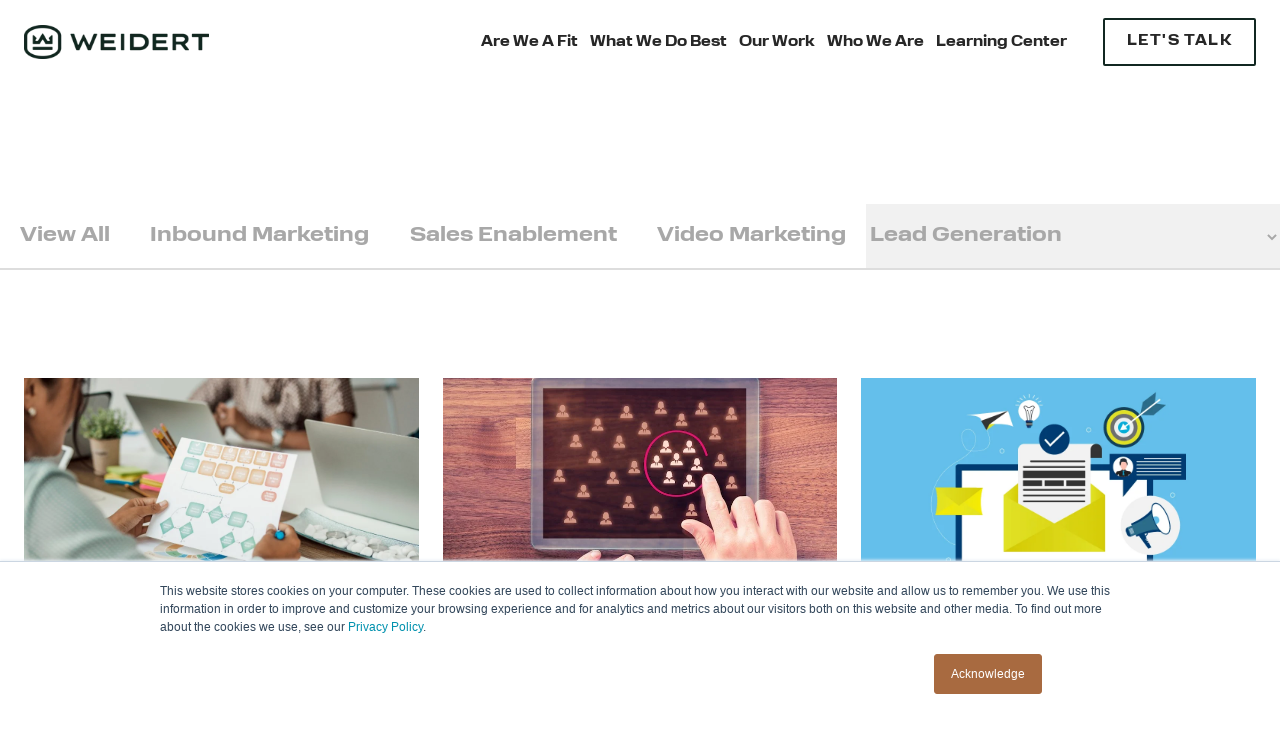

--- FILE ---
content_type: text/html; charset=UTF-8
request_url: https://www.weidert.com/blog/topic/lead-generation
body_size: 15617
content:
<!doctype html><html lang="en-us" class="no-js blog-2 blog-2--listing"><head>
    <meta charset="utf-8">
    <title>Weidert Group Marketing &amp; Sales Blog | Weidert Group | Lead Generation</title>
    <link rel="shortcut icon" href="https://www.weidert.com/hubfs/2024-New-Site/Logos/Weidert_Logo_primary-logomark-black.svg">
    <meta name="description" content="Lead Generation | Insights, opinion, and valuable marketing tips for inbound marketing, sales and business growth strategy.">
    
		<script>
			var act = {};
      act.xs = 479;
      act.sm = 767;
      act.md = 1179;
			act.scroll_offset = {
				sm: 72,
				md: 96,
				lg: 116,
				get: function() {
					if(window.matchMedia('(max-width: 767px)').matches) return act.scroll_offset.sm;
					if(window.matchMedia('(min-width: 1180px)').matches) return act.scroll_offset.lg;
					return act.scroll_offset.md;
				},
				set: function(sm, md, lg){
					act.scroll_offset.sm = sm;
					act.scroll_offset.md = md;
					act.scroll_offset.lg = lg;
				}
			};
		</script>
    
<meta name="viewport" content="width=device-width, initial-scale=1">

    
    <meta property="og:description" content="Lead Generation | Insights, opinion, and valuable marketing tips for inbound marketing, sales and business growth strategy.">
    <meta property="og:title" content="Weidert Group Marketing &amp; Sales Blog | Weidert Group | Lead Generation">
    <meta name="twitter:description" content="Lead Generation | Insights, opinion, and valuable marketing tips for inbound marketing, sales and business growth strategy.">
    <meta name="twitter:title" content="Weidert Group Marketing &amp; Sales Blog | Weidert Group | Lead Generation">

    

    
    <style>
a.cta_button{-moz-box-sizing:content-box !important;-webkit-box-sizing:content-box !important;box-sizing:content-box !important;vertical-align:middle}.hs-breadcrumb-menu{list-style-type:none;margin:0px 0px 0px 0px;padding:0px 0px 0px 0px}.hs-breadcrumb-menu-item{float:left;padding:10px 0px 10px 10px}.hs-breadcrumb-menu-divider:before{content:'›';padding-left:10px}.hs-featured-image-link{border:0}.hs-featured-image{float:right;margin:0 0 20px 20px;max-width:50%}@media (max-width: 568px){.hs-featured-image{float:none;margin:0;width:100%;max-width:100%}}.hs-screen-reader-text{clip:rect(1px, 1px, 1px, 1px);height:1px;overflow:hidden;position:absolute !important;width:1px}
</style>

<link rel="stylesheet" href="https://www.weidert.com/hubfs/hub_generated/template_assets/1/181945938059/1765305995864/template_main.min.css">
<link rel="stylesheet" href="https://www.weidert.com/hubfs/hub_generated/template_assets/1/176704863142/1765305988028/template_weidert_2024.min.css">
<link rel="stylesheet" href="https://www.weidert.com/hubfs/hub_generated/template_assets/1/179254323539/1765305994362/template_nav.min.css">
<link rel="stylesheet" href="https://www.weidert.com/hubfs/hub_generated/template_assets/1/84138114887/1765305994006/template_lang-select.min.css">
<link rel="stylesheet" href="https://www.weidert.com/hubfs/hub_generated/template_assets/1/181385344309/1765305996446/template_mobile-nav.min.css">
<link rel="stylesheet" href="https://www.weidert.com/hubfs/hub_generated/template_assets/1/178402388130/1765305989598/template_header-01.min.css">
<link rel="stylesheet" href="https://www.weidert.com/hubfs/hub_generated/template_assets/1/84130297695/1765305997945/template_drop-down.min.css">
<link rel="stylesheet" href="https://www.weidert.com/hubfs/hub_generated/template_assets/1/179551520631/1765305985580/template_blog-card.min.css">
<link rel="stylesheet" href="https://www.weidert.com/hubfs/hub_generated/template_assets/1/181472325661/1765305987899/template_blog-listing-2.min.css">
<link rel="stylesheet" href="https://www.weidert.com/hubfs/hub_generated/template_assets/1/84138037036/1765305999123/template_blog-pagination.min.css">
<link rel="stylesheet" href="https://www.weidert.com/hubfs/hub_generated/template_assets/1/84135948889/1765305986425/template_rich-text.min.css">
<link rel="stylesheet" href="https://www.weidert.com/hubfs/hub_generated/template_assets/1/176838700888/1765305987680/template_form.min.css">
<link rel="stylesheet" href="https://www.weidert.com/hubfs/hub_generated/template_assets/1/84138120245/1765305999391/template_form-dark.min.css">
<link rel="stylesheet" href="https://www.weidert.com/hubfs/hub_generated/template_assets/1/177986587449/1765305994183/template_column-navigation.min.css">
<link rel="stylesheet" href="https://www.weidert.com/hubfs/hub_generated/module_assets/1/181237865605/1740988819334/module_icon.min.css">
<link rel="stylesheet" href="https://www.weidert.com/hubfs/hub_generated/template_assets/1/176832211571/1765305992304/template_footer-02.min.css">
<style>
  @font-face {
    font-family: "Jost";
    font-weight: 700;
    font-style: normal;
    font-display: swap;
    src: url("/_hcms/googlefonts/Jost/700.woff2") format("woff2"), url("/_hcms/googlefonts/Jost/700.woff") format("woff");
  }
  @font-face {
    font-family: "Jost";
    font-weight: 500;
    font-style: normal;
    font-display: swap;
    src: url("/_hcms/googlefonts/Jost/500.woff2") format("woff2"), url("/_hcms/googlefonts/Jost/500.woff") format("woff");
  }
  @font-face {
    font-family: "Jost";
    font-weight: 600;
    font-style: normal;
    font-display: swap;
    src: url("/_hcms/googlefonts/Jost/600.woff2") format("woff2"), url("/_hcms/googlefonts/Jost/600.woff") format("woff");
  }
  @font-face {
    font-family: "Jost";
    font-weight: 400;
    font-style: normal;
    font-display: swap;
    src: url("/_hcms/googlefonts/Jost/regular.woff2") format("woff2"), url("/_hcms/googlefonts/Jost/regular.woff") format("woff");
  }
</style>

    <script src="https://www.weidert.com/hubfs/javascript/jquery.min.js"></script>

    
<!--  Added by GoogleTagManager integration -->
<script>
var _hsp = window._hsp = window._hsp || [];
window.dataLayer = window.dataLayer || [];
function gtag(){dataLayer.push(arguments);}

var useGoogleConsentModeV2 = true;
var waitForUpdateMillis = 1000;



var hsLoadGtm = function loadGtm() {
    if(window._hsGtmLoadOnce) {
      return;
    }

    if (useGoogleConsentModeV2) {

      gtag('set','developer_id.dZTQ1Zm',true);

      gtag('consent', 'default', {
      'ad_storage': 'denied',
      'analytics_storage': 'denied',
      'ad_user_data': 'denied',
      'ad_personalization': 'denied',
      'wait_for_update': waitForUpdateMillis
      });

      _hsp.push(['useGoogleConsentModeV2'])
    }

    (function(w,d,s,l,i){w[l]=w[l]||[];w[l].push({'gtm.start':
    new Date().getTime(),event:'gtm.js'});var f=d.getElementsByTagName(s)[0],
    j=d.createElement(s),dl=l!='dataLayer'?'&l='+l:'';j.async=true;j.src=
    'https://www.googletagmanager.com/gtm.js?id='+i+dl;f.parentNode.insertBefore(j,f);
    })(window,document,'script','dataLayer','GTM-P3WDLMV');

    window._hsGtmLoadOnce = true;
};

_hsp.push(['addPrivacyConsentListener', function(consent){
  if(consent.allowed || (consent.categories && consent.categories.analytics)){
    hsLoadGtm();
  }
}]);

</script>

<!-- /Added by GoogleTagManager integration -->


<link rel="apple-touch-icon" href="https://www.weidert.com/hs-fs/hub/65360/file-1185172852.png">
<meta name="google-site-verification" content="pnhd2hGnL4FFGtRsouRZbJDWQYdG1fPD54rYXWc437c">
<script type="application/ld+json">
 {
     "@context": "http://schema.org",
     "@type": "Organization",
     "mainEntityOfPage":{
          "@type":"WebPage",
          "@id":"https://www.weidert.com/blog/topic/lead-generation",
          "description": "Lead Generation | Insights, opinion, and valuable marketing tips for inbound marketing, sales and business growth strategy."
     },
     "url": "/",
     "logo": "https://www.weidert.com/hubfs/2024-New-Site/Logos/Weidert_Logo_primary-horizontal-suede.svg",
     "name": "Weidert Group, Inc.",
     "address": {
          "@type": "PostalAddress",
          "streetAddress": "1107 E. South River Street ",
          "addressLocality": "Appleton",
          "addressRegion": "WI",
          "addressCountry": "U.S.A.",
          "postalCode": "54915"
     },
     "telephone": "(920) 731-2771",
     "sameAs": [
          "https://www.facebook.com/weidertgroup",
          "https://www.twitter.com/weidertgroup",
          "https://www.linkedin.com/company/weidert-group"
     ]
}
</script>
<script>!function () {var reb2b = window.reb2b = window.reb2b || [];if (reb2b.invoked) return;reb2b.invoked = true;reb2b.methods = ["identify", "collect"];reb2b.factory = function (method) {return function () {var args = Array.prototype.slice.call(arguments);args.unshift(method);reb2b.push(args);return reb2b;};};for (var i = 0; i < reb2b.methods.length; i++) {var key = reb2b.methods[i];reb2b[key] = reb2b.factory(key);}reb2b.load = function (key) {var script = document.createElement("script");script.type = "text/javascript";script.async = true;script.src = "https://b2bjsstore.s3.us-west-2.amazonaws.com/b/" + key + "/1VN080H0246J.js.gz";var first = document.getElementsByTagName("script")[0];first.parentNode.insertBefore(script, first);};reb2b.SNIPPET_VERSION = "1.0.1";reb2b.load("1VN080H0246J");}();</script>
<meta name="twitter:site" content="@WeidertGroup">
<meta property="og:image" content="https://www.weidert.com/hubfs/2024-New-Site/Images/Emails/email-header-blog-instant.png">
<meta property="og:image:width" content="1200">
<meta property="og:image:height" content="450">

<meta name="twitter:image" content="https://www.weidert.com/hubfs/2024-New-Site/Images/Emails/email-header-blog-instant.png">


<meta property="og:url" content="https://www.weidert.com/blog/topic/lead-generation">
<meta property="og:type" content="blog">
<meta name="twitter:card" content="summary">
<link rel="alternate" type="application/rss+xml" href="https://www.weidert.com/blog/rss.xml">
<meta name="twitter:domain" content="www.weidert.com">

<meta http-equiv="content-language" content="en-us">






    
    <link rel="stylesheet" href="https://use.typekit.net/qzt6lzo.css" preload>
    <link rel="preload" href="https://www.weidert.com/hubfs/2024-New-Site/Fonts/Tusker%20Grotesk/TuskerGrotesk-3700Bold.otf" as="font" type="font/otf" crossorigin>
    <link rel="preload" href="https://www.weidert.com/hubfs/2024-New-Site/Fonts/Tusker%20Grotesk/TuskerGrotesk-4700Bold.otf" as="font" type="font/otf" crossorigin>
  <meta name="generator" content="HubSpot"></head>
  
  <body class="  hs-content-id-129439421567 hs-blog-listing hs-content-path-blog hs-content-name-weidert-group-marketing-sales-blog-listing-page hs-blog-name-weidert-group-marketing-sales-blog hs-blog-id-329834900">
<!--  Added by GoogleTagManager integration -->
<noscript><iframe src="https://www.googletagmanager.com/ns.html?id=GTM-P3WDLMV" height="0" width="0" style="display:none;visibility:hidden"></iframe></noscript>

<!-- /Added by GoogleTagManager integration -->

    <div id="top"></div>
    <div class="page">
      
        <div data-global-resource-path="Weidert 2024/partials/header-01.html">














  


<header class="header header--1 h1v2 header--sticky header--wo-search header--wo-lang hs-search-hidden">
  <div class="container-fluid above-header">
<div class="row-fluid-wrapper">
<div class="row-fluid">
<div class="span12 widget-span widget-type-cell " style="" data-widget-type="cell" data-x="0" data-w="12">

</div><!--end widget-span -->
</div>
</div>
</div>
  <div class="header__sticky-wrapper">
    <div class="header__sticky-element">
      <div class="header__section header__section--main section">
        <div class="header__center container">
          <div class="row items-center">
            <div class="col s2 md-s4 sm-s8 justify-center sm-plr0">
              <div class="header__logo"><div class="header__logo__static"><div id="hs_cos_wrapper_static_header_logo" class="hs_cos_wrapper hs_cos_wrapper_widget hs_cos_wrapper_type_module widget-type-logo" style="" data-hs-cos-general-type="widget" data-hs-cos-type="module">
  






















  
  <span id="hs_cos_wrapper_static_header_logo_hs_logo_widget" class="hs_cos_wrapper hs_cos_wrapper_widget hs_cos_wrapper_type_logo" style="" data-hs-cos-general-type="widget" data-hs-cos-type="logo"><a href="/" id="hs-link-static_header_logo_hs_logo_widget" style="border-width:0px;border:0px;"><img src="https://www.weidert.com/hs-fs/hubfs/2024-New-Site/Logos/Weidert_Logo_primary-horizontal-suede.png?width=260&amp;height=50&amp;name=Weidert_Logo_primary-horizontal-suede.png" class="hs-image-widget " height="50" style="height: auto;width:260px;border-width:0px;border:0px;" width="260" alt="Weidert" title="Weidert" loading="eager" srcset="https://www.weidert.com/hs-fs/hubfs/2024-New-Site/Logos/Weidert_Logo_primary-horizontal-suede.png?width=130&amp;height=25&amp;name=Weidert_Logo_primary-horizontal-suede.png 130w, https://www.weidert.com/hs-fs/hubfs/2024-New-Site/Logos/Weidert_Logo_primary-horizontal-suede.png?width=260&amp;height=50&amp;name=Weidert_Logo_primary-horizontal-suede.png 260w, https://www.weidert.com/hs-fs/hubfs/2024-New-Site/Logos/Weidert_Logo_primary-horizontal-suede.png?width=390&amp;height=75&amp;name=Weidert_Logo_primary-horizontal-suede.png 390w, https://www.weidert.com/hs-fs/hubfs/2024-New-Site/Logos/Weidert_Logo_primary-horizontal-suede.png?width=520&amp;height=100&amp;name=Weidert_Logo_primary-horizontal-suede.png 520w, https://www.weidert.com/hs-fs/hubfs/2024-New-Site/Logos/Weidert_Logo_primary-horizontal-suede.png?width=650&amp;height=125&amp;name=Weidert_Logo_primary-horizontal-suede.png 650w, https://www.weidert.com/hs-fs/hubfs/2024-New-Site/Logos/Weidert_Logo_primary-horizontal-suede.png?width=780&amp;height=150&amp;name=Weidert_Logo_primary-horizontal-suede.png 780w" sizes="(max-width: 260px) 100vw, 260px"></a></span>
</div></div><div class="header__logo__sticky"><div id="hs_cos_wrapper_sticky_header_logo" class="hs_cos_wrapper hs_cos_wrapper_widget hs_cos_wrapper_type_module widget-type-logo" style="" data-hs-cos-general-type="widget" data-hs-cos-type="module">
  






















  
  <span id="hs_cos_wrapper_sticky_header_logo_hs_logo_widget" class="hs_cos_wrapper hs_cos_wrapper_widget hs_cos_wrapper_type_logo" style="" data-hs-cos-general-type="widget" data-hs-cos-type="logo"><a href="/" id="hs-link-sticky_header_logo_hs_logo_widget" style="border-width:0px;border:0px;"><img src="https://www.weidert.com/hubfs/logo/WeidertLogoGold.svg" class="hs-image-widget " height="48" style="height: auto;width:51px;border-width:0px;border:0px;" width="51" alt="Weidert" title="Weidert" loading="lazy"></a></span>
</div></div></div>
            </div>
            <div class="col s10 md-s8 sm-s4">
              <div class="flex flex-row items-center justify-end no-shrink wrap">
                <div class="header__nav">
                  <div id="hs_cos_wrapper_header_nav" class="hs_cos_wrapper hs_cos_wrapper_widget hs_cos_wrapper_type_module" style="" data-hs-cos-general-type="widget" data-hs-cos-type="module"><div class="module module--header_nav module--nav">
    <div class="module__inner">

  <nav class="nav nav--light nav--on-hover nav--arrows hs-skip-lang-url-rewrite" flyout-delay="200" aria-label="Main menu">
    <ul class="nav__list nav__list--level1"><li class="nav__item nav__item--branch">
        <a class="nav__link" href="/agency-fit">Are We A Fit</a><ul class="nav__list nav__list--level2 nav__list--flyout"><li class="nav__item">
        <a class="nav__link" href="/agency-fit">Who We Work Best With</a></li><li class="nav__item">
        <a class="nav__link" href="/our-collaborative-approach">How We Work With You</a></li><li class="nav__item">
        <a class="nav__link" href="/agency-pricing">Pricing</a></li></ul></li><li class="nav__item nav__item--branch">
        <a class="nav__link" href="/industrial-marketing-sales-services">What We Do Best</a><ul class="nav__list nav__list--level2 nav__list--flyout"><li class="nav__item">
        <a class="nav__link" href="/industrial-marketing-sales-services">Our Expertise</a></li><li class="nav__item">
        <a class="nav__link" href="/industrial-marketing-planning-strategy">Marketing Planning + Strategy</a></li><li class="nav__item">
        <a class="nav__link" href="/b2b-lead-gen-services">Lead Generation</a></li><li class="nav__item">
        <a class="nav__link" href="/b2b-web-strategy-development">Website Strategy + Development</a></li><li class="nav__item">
        <a class="nav__link" href="/sales-enablement-consulting">Sales Enablement + Automation</a></li><li class="nav__item">
        <a class="nav__link" href="/hubspot-implementation-agency">HubSpot Implementation + Training</a></li></ul></li><li class="nav__item nav__item--branch">
        <a class="nav__link" href="/our-work">Our Work</a><ul class="nav__list nav__list--level2 nav__list--flyout"><li class="nav__item">
        <a class="nav__link" href="/our-work">Work Showcase</a></li><li class="nav__item">
        <a class="nav__link" href="/case-studies">Case Studies</a></li><li class="nav__item">
        <a class="nav__link" href="/awards">Awards + Recognition</a></li></ul></li><li class="nav__item nav__item--branch">
        <a class="nav__link" href="/about-us">Who We Are</a><ul class="nav__list nav__list--level2 nav__list--flyout"><li class="nav__item">
        <a class="nav__link" href="/about-us">Inside Weidert</a></li><li class="nav__item">
        <a class="nav__link" href="/team">Meet the Team</a></li><li class="nav__item">
        <a class="nav__link" href="/careers">Culture &amp; Careers</a></li><li class="nav__item">
        <a class="nav__link" href="/inbound-speakers-events">Speakers &amp; Events</a></li></ul></li><li class="nav__item nav__item--branch">
        <a class="nav__link" href="/learning-center">Learning Center</a><ul class="nav__list nav__list--level2 nav__list--flyout"><li class="nav__item">
        <a class="nav__link" href="/learning-center">Knowledge Hub</a></li><li class="nav__item">
        <a class="nav__link" href="/marketing-sales-hubspot-videos">Video Library</a></li><li class="nav__item">
        <a class="nav__link" href="/resource-library">Guides</a></li><li class="nav__item">
        <a class="nav__link" href="/blog">Blog</a></li><li class="nav__item">
        <a class="nav__link" href="/changeoverpodcast">Podcast: The ChangeOver</a></li></ul></li><li class="nav__item nav__item--branch">
        <a class="nav__link btn btn--outline btn--small btn-suede btn--default  btn--static_header_buttons-1 ml24" href="javascript:;">LET'S TALK</a><ul class="nav__list nav__list--level2 nav__list--flyout"><li class="nav__item">
        <a class="nav__link" href="/contact">Contact Us</a></li><li class="nav__item">
        <a class="nav__link" href="/free-consultation-lp">Request A Consultation</a></li></ul></li></ul>
  </nav>

    </div>
  </div>

</div>
                </div>
                
                
                  <div class="header__lang">
                    <div id="hs_cos_wrapper_header_lang" class="hs_cos_wrapper hs_cos_wrapper_widget hs_cos_wrapper_type_module" style="" data-hs-cos-general-type="widget" data-hs-cos-type="module">



<div class="module module--header_lang module--lang-select">
    <div class="module__inner">

  
  

    </div>
  </div>
</div>
                  </div>
                
                <div class="header__buttons">
                  <div class="header__buttons__static">
                    <div id="hs_cos_wrapper_static_header_buttons" class="hs_cos_wrapper hs_cos_wrapper_widget hs_cos_wrapper_type_module" style="" data-hs-cos-general-type="widget" data-hs-cos-type="module"><!-- mod_id: static_header_buttons -->




<div class="module module--static_header_buttons module--button hidden md-visible">
    <div class="module__inner">

  <div class="inline-items">
        
        
        
    
  <a href="https://www.weidert.com/contact" class="btn btn--outline btn--small btn-suede btn--default  btn--static_header_buttons-1">
          
          Let's Talk
        </a></div>

    </div>
  </div>
</div>
                  </div>
                  <div class="header__buttons__overlap">
                    <div id="hs_cos_wrapper_overlapping_header_buttons" class="hs_cos_wrapper hs_cos_wrapper_widget hs_cos_wrapper_type_module" style="" data-hs-cos-general-type="widget" data-hs-cos-type="module"><!-- mod_id: overlapping_header_buttons -->




<div class="module module--overlapping_header_buttons module--button hidden md-visible">
    <div class="module__inner">

  <div class="inline-items">
        
        
        
    
  <a href="https://www.weidert.com/contact" class="btn btn--outline btn--small btn-suede btn--default  btn--overlapping_header_buttons-1">
          
          Let’s Talk
        </a></div>

    </div>
  </div>
</div>
                  </div>
                  
                    <div class="header__buttons__sticky">
                      <div id="hs_cos_wrapper_sticky_header_buttons" class="hs_cos_wrapper hs_cos_wrapper_widget hs_cos_wrapper_type_module" style="" data-hs-cos-general-type="widget" data-hs-cos-type="module"><!-- mod_id: sticky_header_buttons -->




<div class="module module--sticky_header_buttons module--button hidden md-visible">
    <div class="module__inner">

  <div class="inline-items">
        
        
        
    
  <a href="https://www.weidert.com/contact" class="btn btn--outline btn--small btn-suede btn--default  btn--sticky_header_buttons-1">
          
          Let's Talk
        </a></div>

    </div>
  </div>
</div>
                    </div>
                  
                </div>
                <div class="header__mobile-nav">
                  <div id="hs_cos_wrapper_header_mobile_nav" class="hs_cos_wrapper hs_cos_wrapper_widget hs_cos_wrapper_type_module" style="" data-hs-cos-general-type="widget" data-hs-cos-type="module"><!-- mod_id: header_mobile_nav -->








<div class="module module--header_mobile_nav module--mnav">
    <div class="module__inner">

  <div class="mnav mnav--light">
    <a class="mnav__open ui-icon" role="button" aria-label="Open menu">
      <svg width="24" height="24" viewbox="0 0 24 24" xmlns="http://www.w3.org/2000/svg">
        <path d="M3 6a1 1 0 0 1 1-1h16a1 1 0 1 1 0 2H4a1 1 0 0 1-1-1zm0 6a1 1 0 0 1 1-1h16a1 1 0 1 1 0 2H4a1 1 0 0 1-1-1zm1 5a1 1 0 1 0 0 2h16a1 1 0 1 0 0-2H4z" fill="currentColor" />
      </svg>
    </a>
    <div class="mnav__overlay"></div>

    <div class="mnav__popup">
      
      <div class="header__logo">
        <a class="logo_home-link" href="/"><!-- style="border-width:0px;border:0px;" -->
          <img src="https://www.weidert.com/hubfs/logo/Component%2020.svg" height="48" width="51" alt="WGI Simple Logo" title="Simple Logo">
        </a>
      </div>

      
      <div class="mnav__section mnav__section--first mnav__menu hs-skip-lang-url-rewrite">
        
  
  
    <ul class="mnav__menu__list mnav__menu__list--level1">
      <li class="mnav__menu__item mnav__menu__item--parent">
        <div class="mnav__menu__label">
          <a class="mnav__menu__link" href="/agency-fit">Are We A Fit</a>
          
            <div class="mnav__menu__toggle" role="button">
              <div class="mnav__menu__toggle__open-icon">
                <svg class="mnav__menu__toggle__open" width="24" height="24" viewbox="0 0 24 24" xmlns="http://www.w3.org/2000/svg">
                  <path d="M5.29289 8.29289C4.90237 8.68342 4.90237 9.31658 5.29289 9.70711L11.2929 15.7071C11.6834 16.0976 12.3166 16.0976 12.7071 15.7071L18.7071 9.70711C19.0976 9.31658 19.0976 8.68342 18.7071 8.29289C18.3166 7.90237 17.6834 7.90237 17.2929 8.29289L12 13.5858L6.70711 8.29289C6.31658 7.90237 5.68342 7.90237 5.29289 8.29289Z" fill="currentColor" />
                </svg>
              </div>
              <div class="mnav__menu__toggle__close-icon">
                <svg width="24" height="24" viewbox="0 0 24 24" xmlns="http://www.w3.org/2000/svg">
                  <path d="M5.29289 15.7071C4.90237 15.3166 4.90237 14.6834 5.29289 14.2929L11.2929 8.29289C11.6834 7.90237 12.3166 7.90237 12.7071 8.29289L18.7071 14.2929C19.0976 14.6834 19.0976 15.3166 18.7071 15.7071C18.3166 16.0976 17.6834 16.0976 17.2929 15.7071L12 10.4142L6.70711 15.7071C6.31658 16.0976 5.68342 16.0976 5.29289 15.7071Z" fill="currentColor" />
                </svg>
              </div>
            </div>
          
        </div>
        
  
  
    <ul class="mnav__menu__list mnav__menu__list--level2 mnav__menu__list--child">
      <li class="mnav__menu__item">
        <div class="mnav__menu__label">
          <a class="mnav__menu__link" href="/agency-fit">Who We Work Best With</a>
          
        </div>
        
  
  

      </li>
    
  
    
      <li class="mnav__menu__item">
        <div class="mnav__menu__label">
          <a class="mnav__menu__link" href="/our-collaborative-approach">How We Work With You</a>
          
        </div>
        
  
  

      </li>
    
  
    
      <li class="mnav__menu__item">
        <div class="mnav__menu__label">
          <a class="mnav__menu__link" href="/agency-pricing">Pricing</a>
          
        </div>
        
  
  

      </li>
    </ul>
  

      </li>
    
  
    
      <li class="mnav__menu__item mnav__menu__item--parent">
        <div class="mnav__menu__label">
          <a class="mnav__menu__link" href="/industrial-marketing-sales-services">What We Do Best</a>
          
            <div class="mnav__menu__toggle" role="button">
              <div class="mnav__menu__toggle__open-icon">
                <svg class="mnav__menu__toggle__open" width="24" height="24" viewbox="0 0 24 24" xmlns="http://www.w3.org/2000/svg">
                  <path d="M5.29289 8.29289C4.90237 8.68342 4.90237 9.31658 5.29289 9.70711L11.2929 15.7071C11.6834 16.0976 12.3166 16.0976 12.7071 15.7071L18.7071 9.70711C19.0976 9.31658 19.0976 8.68342 18.7071 8.29289C18.3166 7.90237 17.6834 7.90237 17.2929 8.29289L12 13.5858L6.70711 8.29289C6.31658 7.90237 5.68342 7.90237 5.29289 8.29289Z" fill="currentColor" />
                </svg>
              </div>
              <div class="mnav__menu__toggle__close-icon">
                <svg width="24" height="24" viewbox="0 0 24 24" xmlns="http://www.w3.org/2000/svg">
                  <path d="M5.29289 15.7071C4.90237 15.3166 4.90237 14.6834 5.29289 14.2929L11.2929 8.29289C11.6834 7.90237 12.3166 7.90237 12.7071 8.29289L18.7071 14.2929C19.0976 14.6834 19.0976 15.3166 18.7071 15.7071C18.3166 16.0976 17.6834 16.0976 17.2929 15.7071L12 10.4142L6.70711 15.7071C6.31658 16.0976 5.68342 16.0976 5.29289 15.7071Z" fill="currentColor" />
                </svg>
              </div>
            </div>
          
        </div>
        
  
  
    <ul class="mnav__menu__list mnav__menu__list--level2 mnav__menu__list--child">
      <li class="mnav__menu__item">
        <div class="mnav__menu__label">
          <a class="mnav__menu__link" href="/industrial-marketing-sales-services">Our Expertise</a>
          
        </div>
        
  
  

      </li>
    
  
    
      <li class="mnav__menu__item">
        <div class="mnav__menu__label">
          <a class="mnav__menu__link" href="/industrial-marketing-planning-strategy">Marketing Planning + Strategy</a>
          
        </div>
        
  
  

      </li>
    
  
    
      <li class="mnav__menu__item">
        <div class="mnav__menu__label">
          <a class="mnav__menu__link" href="/b2b-lead-gen-services">Lead Generation</a>
          
        </div>
        
  
  

      </li>
    
  
    
      <li class="mnav__menu__item">
        <div class="mnav__menu__label">
          <a class="mnav__menu__link" href="/b2b-web-strategy-development">Website Strategy + Development</a>
          
        </div>
        
  
  

      </li>
    
  
    
      <li class="mnav__menu__item">
        <div class="mnav__menu__label">
          <a class="mnav__menu__link" href="/sales-enablement-consulting">Sales Enablement + Automation</a>
          
        </div>
        
  
  

      </li>
    
  
    
      <li class="mnav__menu__item">
        <div class="mnav__menu__label">
          <a class="mnav__menu__link" href="/hubspot-implementation-agency">HubSpot Implementation + Training</a>
          
        </div>
        
  
  

      </li>
    </ul>
  

      </li>
    
  
    
      <li class="mnav__menu__item mnav__menu__item--parent">
        <div class="mnav__menu__label">
          <a class="mnav__menu__link" href="/our-work">Our Work</a>
          
            <div class="mnav__menu__toggle" role="button">
              <div class="mnav__menu__toggle__open-icon">
                <svg class="mnav__menu__toggle__open" width="24" height="24" viewbox="0 0 24 24" xmlns="http://www.w3.org/2000/svg">
                  <path d="M5.29289 8.29289C4.90237 8.68342 4.90237 9.31658 5.29289 9.70711L11.2929 15.7071C11.6834 16.0976 12.3166 16.0976 12.7071 15.7071L18.7071 9.70711C19.0976 9.31658 19.0976 8.68342 18.7071 8.29289C18.3166 7.90237 17.6834 7.90237 17.2929 8.29289L12 13.5858L6.70711 8.29289C6.31658 7.90237 5.68342 7.90237 5.29289 8.29289Z" fill="currentColor" />
                </svg>
              </div>
              <div class="mnav__menu__toggle__close-icon">
                <svg width="24" height="24" viewbox="0 0 24 24" xmlns="http://www.w3.org/2000/svg">
                  <path d="M5.29289 15.7071C4.90237 15.3166 4.90237 14.6834 5.29289 14.2929L11.2929 8.29289C11.6834 7.90237 12.3166 7.90237 12.7071 8.29289L18.7071 14.2929C19.0976 14.6834 19.0976 15.3166 18.7071 15.7071C18.3166 16.0976 17.6834 16.0976 17.2929 15.7071L12 10.4142L6.70711 15.7071C6.31658 16.0976 5.68342 16.0976 5.29289 15.7071Z" fill="currentColor" />
                </svg>
              </div>
            </div>
          
        </div>
        
  
  
    <ul class="mnav__menu__list mnav__menu__list--level2 mnav__menu__list--child">
      <li class="mnav__menu__item">
        <div class="mnav__menu__label">
          <a class="mnav__menu__link" href="/our-work">Work Showcase</a>
          
        </div>
        
  
  

      </li>
    
  
    
      <li class="mnav__menu__item">
        <div class="mnav__menu__label">
          <a class="mnav__menu__link" href="/case-studies">Case Studies</a>
          
        </div>
        
  
  

      </li>
    
  
    
      <li class="mnav__menu__item">
        <div class="mnav__menu__label">
          <a class="mnav__menu__link" href="/awards">Awards + Recognition</a>
          
        </div>
        
  
  

      </li>
    </ul>
  

      </li>
    
  
    
      <li class="mnav__menu__item mnav__menu__item--parent">
        <div class="mnav__menu__label">
          <a class="mnav__menu__link" href="/about-us">Who We Are</a>
          
            <div class="mnav__menu__toggle" role="button">
              <div class="mnav__menu__toggle__open-icon">
                <svg class="mnav__menu__toggle__open" width="24" height="24" viewbox="0 0 24 24" xmlns="http://www.w3.org/2000/svg">
                  <path d="M5.29289 8.29289C4.90237 8.68342 4.90237 9.31658 5.29289 9.70711L11.2929 15.7071C11.6834 16.0976 12.3166 16.0976 12.7071 15.7071L18.7071 9.70711C19.0976 9.31658 19.0976 8.68342 18.7071 8.29289C18.3166 7.90237 17.6834 7.90237 17.2929 8.29289L12 13.5858L6.70711 8.29289C6.31658 7.90237 5.68342 7.90237 5.29289 8.29289Z" fill="currentColor" />
                </svg>
              </div>
              <div class="mnav__menu__toggle__close-icon">
                <svg width="24" height="24" viewbox="0 0 24 24" xmlns="http://www.w3.org/2000/svg">
                  <path d="M5.29289 15.7071C4.90237 15.3166 4.90237 14.6834 5.29289 14.2929L11.2929 8.29289C11.6834 7.90237 12.3166 7.90237 12.7071 8.29289L18.7071 14.2929C19.0976 14.6834 19.0976 15.3166 18.7071 15.7071C18.3166 16.0976 17.6834 16.0976 17.2929 15.7071L12 10.4142L6.70711 15.7071C6.31658 16.0976 5.68342 16.0976 5.29289 15.7071Z" fill="currentColor" />
                </svg>
              </div>
            </div>
          
        </div>
        
  
  
    <ul class="mnav__menu__list mnav__menu__list--level2 mnav__menu__list--child">
      <li class="mnav__menu__item">
        <div class="mnav__menu__label">
          <a class="mnav__menu__link" href="/about-us">Inside Weidert</a>
          
        </div>
        
  
  

      </li>
    
  
    
      <li class="mnav__menu__item">
        <div class="mnav__menu__label">
          <a class="mnav__menu__link" href="/team">Meet the Team</a>
          
        </div>
        
  
  

      </li>
    
  
    
      <li class="mnav__menu__item">
        <div class="mnav__menu__label">
          <a class="mnav__menu__link" href="/careers">Culture &amp; Careers</a>
          
        </div>
        
  
  

      </li>
    
  
    
      <li class="mnav__menu__item">
        <div class="mnav__menu__label">
          <a class="mnav__menu__link" href="/inbound-speakers-events">Speakers &amp; Events</a>
          
        </div>
        
  
  

      </li>
    </ul>
  

      </li>
    
  
    
      <li class="mnav__menu__item mnav__menu__item--parent">
        <div class="mnav__menu__label">
          <a class="mnav__menu__link" href="/learning-center">Learning Center</a>
          
            <div class="mnav__menu__toggle" role="button">
              <div class="mnav__menu__toggle__open-icon">
                <svg class="mnav__menu__toggle__open" width="24" height="24" viewbox="0 0 24 24" xmlns="http://www.w3.org/2000/svg">
                  <path d="M5.29289 8.29289C4.90237 8.68342 4.90237 9.31658 5.29289 9.70711L11.2929 15.7071C11.6834 16.0976 12.3166 16.0976 12.7071 15.7071L18.7071 9.70711C19.0976 9.31658 19.0976 8.68342 18.7071 8.29289C18.3166 7.90237 17.6834 7.90237 17.2929 8.29289L12 13.5858L6.70711 8.29289C6.31658 7.90237 5.68342 7.90237 5.29289 8.29289Z" fill="currentColor" />
                </svg>
              </div>
              <div class="mnav__menu__toggle__close-icon">
                <svg width="24" height="24" viewbox="0 0 24 24" xmlns="http://www.w3.org/2000/svg">
                  <path d="M5.29289 15.7071C4.90237 15.3166 4.90237 14.6834 5.29289 14.2929L11.2929 8.29289C11.6834 7.90237 12.3166 7.90237 12.7071 8.29289L18.7071 14.2929C19.0976 14.6834 19.0976 15.3166 18.7071 15.7071C18.3166 16.0976 17.6834 16.0976 17.2929 15.7071L12 10.4142L6.70711 15.7071C6.31658 16.0976 5.68342 16.0976 5.29289 15.7071Z" fill="currentColor" />
                </svg>
              </div>
            </div>
          
        </div>
        
  
  
    <ul class="mnav__menu__list mnav__menu__list--level2 mnav__menu__list--child">
      <li class="mnav__menu__item">
        <div class="mnav__menu__label">
          <a class="mnav__menu__link" href="/learning-center">Knowledge Hub</a>
          
        </div>
        
  
  

      </li>
    
  
    
      <li class="mnav__menu__item">
        <div class="mnav__menu__label">
          <a class="mnav__menu__link" href="/marketing-sales-hubspot-videos">Video Library</a>
          
        </div>
        
  
  

      </li>
    
  
    
      <li class="mnav__menu__item">
        <div class="mnav__menu__label">
          <a class="mnav__menu__link" href="/resource-library">Guides</a>
          
        </div>
        
  
  

      </li>
    
  
    
      <li class="mnav__menu__item">
        <div class="mnav__menu__label">
          <a class="mnav__menu__link" href="/blog">Blog</a>
          
        </div>
        
  
  

      </li>
    
  
    
      <li class="mnav__menu__item">
        <div class="mnav__menu__label">
          <a class="mnav__menu__link" href="/changeoverpodcast">Podcast: The ChangeOver</a>
          
        </div>
        
  
  

      </li>
    </ul>
  

      </li>
    
  
    
      <li class="mnav__menu__item mnav__menu__item--parent">
        <div class="mnav__menu__label">
          <a class="mnav__menu__link" href="javascript:;">LET'S TALK</a>
          
            <div class="mnav__menu__toggle" role="button">
              <div class="mnav__menu__toggle__open-icon">
                <svg class="mnav__menu__toggle__open" width="24" height="24" viewbox="0 0 24 24" xmlns="http://www.w3.org/2000/svg">
                  <path d="M5.29289 8.29289C4.90237 8.68342 4.90237 9.31658 5.29289 9.70711L11.2929 15.7071C11.6834 16.0976 12.3166 16.0976 12.7071 15.7071L18.7071 9.70711C19.0976 9.31658 19.0976 8.68342 18.7071 8.29289C18.3166 7.90237 17.6834 7.90237 17.2929 8.29289L12 13.5858L6.70711 8.29289C6.31658 7.90237 5.68342 7.90237 5.29289 8.29289Z" fill="currentColor" />
                </svg>
              </div>
              <div class="mnav__menu__toggle__close-icon">
                <svg width="24" height="24" viewbox="0 0 24 24" xmlns="http://www.w3.org/2000/svg">
                  <path d="M5.29289 15.7071C4.90237 15.3166 4.90237 14.6834 5.29289 14.2929L11.2929 8.29289C11.6834 7.90237 12.3166 7.90237 12.7071 8.29289L18.7071 14.2929C19.0976 14.6834 19.0976 15.3166 18.7071 15.7071C18.3166 16.0976 17.6834 16.0976 17.2929 15.7071L12 10.4142L6.70711 15.7071C6.31658 16.0976 5.68342 16.0976 5.29289 15.7071Z" fill="currentColor" />
                </svg>
              </div>
            </div>
          
        </div>
        
  
  
    <ul class="mnav__menu__list mnav__menu__list--level2 mnav__menu__list--child">
      <li class="mnav__menu__item">
        <div class="mnav__menu__label">
          <a class="mnav__menu__link" href="/contact">Contact Us</a>
          
        </div>
        
  
  

      </li>
    
  
    
      <li class="mnav__menu__item">
        <div class="mnav__menu__label">
          <a class="mnav__menu__link" href="/free-consultation-lp">Request A Consultation</a>
          
        </div>
        
  
  

      </li>
    </ul>
  

      </li>
    </ul>
  

      </div>
      
      
      
      
        <div class="mnav__section mnav__buttons inline-items inline-items--left">
    
  <a href="https://www.weidert.com/contact" class="btn btn--fill btn--medium btn--accent btn--default  btn--header_mobile_nav-1">
                
                Let's Talk
              </a></div>
      
      
      
      
      
      
      
      
      <a class="mnav__close ui-icon" role="button" aria-label="Open menu">
        <svg width="24" height="24" viewbox="0 0 24 24" xmlns="http://www.w3.org/2000/svg">
          <path d="M20.707 4.707a1 1 0 0 0-1.414-1.414L12 10.586 4.707 3.293a1 1 0 0 0-1.414 1.414L10.586 12l-7.293 7.293a1 1 0 1 0 1.414 1.414L12 13.414l7.293 7.293a1 1 0 0 0 1.414-1.414L13.414 12l7.293-7.293z" fill="currentColor" />
        </svg>
      </a>
    </div>
  </div>

    </div>
  </div>
</div>
                </div>
              </div>
            </div>
          </div>
        </div>
      </div>
    </div>
  </div>
</header>

</div>
      
      <main id="main-content" class="body">
        
  
  
  
  
  

  
  
  
  

  
  

  
  

  
    


    
    <section class="blog-filters-wrap md-w400 md-mlra md-plr20">
      
      
       <!-- ,'Artificial Intelligence' -->

      <script>
        let siteRedirect = function(e){
          var selectbox = document.getElementById("blog-filters-dropdown");
          var selectedValue = selectbox.options[selectbox.selectedIndex].value;
          window.location.href = selectedValue + "";
        }
      </script>

      <!--List all topics-->
      <nav id="topicMenu" class="blog-filter-options flex md-flex-col justify-around w1280 mlra mb60 pt120 md-pt60 md-pb10 sm-mb0">
        <label class="tc hidden sm-visible">Filter by:</label>
        <a class="h4 wide blog-filter-option-links mta mlr0 ptb20 sm-hidden" href="https://www.weidert.com/blog">View All</a>
        
          <a class="h4 wide blog-filter-option-links mta mlr0 ptb20 sm-hidden " href="/blog/topic/inbound-marketing">Inbound Marketing</a>
        
          <a class="h4 wide blog-filter-option-links mta mlr0 ptb20 sm-hidden " href="/blog/topic/sales-enablement">Sales Enablement</a>
        
          <a class="h4 wide blog-filter-option-links mta mlr0 ptb20 sm-hidden " href="/blog/topic/video-marketing">Video Marketing</a>
        
        <select id="blog-filters-dropdown" value="" onchange="siteRedirect()">
          <option value="https://www.weidert.com/blog">More Topics</option>
          
          <option value="https://www.weidert.com/blog/topic/Artificial-Intelligence">Artificial Intelligence</option>
          
          <option value="https://www.weidert.com/blog/topic/Branding-Design">Branding &amp; Design</option>
          
          <option value="https://www.weidert.com/blog/topic/Content-Marketing">Content Marketing</option>
          
          <option value="https://www.weidert.com/blog/topic/Conversion-Rate-Optimization">Conversion Rate Optimization</option>
          
          <option value="https://www.weidert.com/blog/topic/Customer-Service">Customer Service</option>
          
          <option value="https://www.weidert.com/blog/topic/Email-marketing">Email marketing</option>
          
          <option value="https://www.weidert.com/blog/topic/HubSpot">HubSpot</option>
          
          <option value="https://www.weidert.com/blog/topic/Inbound-Marketing">Inbound Marketing</option>
          
          <option value="https://www.weidert.com/blog/topic/Lead-Generation" selected>Lead Generation</option>
          
          <option value="https://www.weidert.com/blog/topic/Marketing-Case-Studies">Marketing Case Studies</option>
          
          <option value="https://www.weidert.com/blog/topic/Marketing-Metrics-Analytics">Marketing Metrics &amp; Analytics</option>
          
          <option value="https://www.weidert.com/blog/topic/Marketing-Strategy-Planning">Marketing Strategy &amp; Planning</option>
          
          <option value="https://www.weidert.com/blog/topic/Marketing-Technology">Marketing Technology</option>
          
          <option value="https://www.weidert.com/blog/topic/Paid-Media-PR">Paid Media &amp; PR</option>
          
          <option value="https://www.weidert.com/blog/topic/Podcast">Podcast</option>
          
          <option value="https://www.weidert.com/blog/topic/Sales-Enablement-Alignment">Sales Enablement &amp; Alignment</option>
          
          <option value="https://www.weidert.com/blog/topic/Search-Engine-Optimization">Search Engine Optimization</option>
          
          <option value="https://www.weidert.com/blog/topic/Social-Media">Social Media</option>
          
          <option value="https://www.weidert.com/blog/topic/Video">Video</option>
          
          <option value="https://www.weidert.com/blog/topic/Website-Design">Website Design</option>
          
          <option value="https://www.weidert.com/blog/topic/Weidert-Group-News-Events">Weidert Group News &amp; Events</option>
          
        </select>
      </nav>

      <script>
        $( document ).ready( function() {
          var filters = $('.blog-filter-option-links');
          filters.click(function(){
            filters.each(function(){ this.classList.remove('selected') });
            this.classList.add('selected');
          });
        });
      </script>
    </section>


    
    <div class="blog-listing-2 main-listing section">
      <div id="post-list-wrapper" class="blog-listing-2__center container">
        <div id="post-list" class="row items-stretch justify-start">
          
          
          
            
          
            
              <div class="blog-listing-2__post col s4 md-s6 sm-s12 flex-row sm-plr10">
                <div class="blog-card blog-card--white  blog-card--with-img">
                  <a class="blog-card__link" href="https://www.weidert.com/blog/best-workflow-diagram-tools"><span class="screen-reader-text">5 Best Workflow Diagram Tools for Automated Lead Nurturing</span></a>
                  <div class="blog-card__content">
                    
                      <div class="blog-card__img">
                        <img src="https://www.weidert.com/hubfs/Blog/2022-blog-images/diagram-tool-lead-nurturing.jpg" alt="diagram-tools-for-automated-lead-nurturing" srcset="https://www.weidert.com/hs-fs/hubfs/Blog/2022-blog-images/diagram-tool-lead-nurturing.jpg?width=360&amp;name=diagram-tool-lead-nurturing.jpg 360w, https://www.weidert.com/hs-fs/hubfs/Blog/2022-blog-images/diagram-tool-lead-nurturing.jpg?width=480&amp;name=diagram-tool-lead-nurturing.jpg 480w, https://www.weidert.com/hs-fs/hubfs/Blog/2022-blog-images/diagram-tool-lead-nurturing.jpg?width=720&amp;name=diagram-tool-lead-nurturing.jpg 720w, https://www.weidert.com/hs-fs/hubfs/Blog/2022-blog-images/diagram-tool-lead-nurturing.jpg?width=768&amp;name=diagram-tool-lead-nurturing.jpg 768w, https://www.weidert.com/hs-fs/hubfs/Blog/2022-blog-images/diagram-tool-lead-nurturing.jpg?width=1350&amp;name=diagram-tool-lead-nurturing.jpg 1350w, https://www.weidert.com/hs-fs/hubfs/Blog/2022-blog-images/diagram-tool-lead-nurturing.jpg?width=1440&amp;name=diagram-tool-lead-nurturing.jpg 1440w, https://www.weidert.com/hs-fs/hubfs/Blog/2022-blog-images/diagram-tool-lead-nurturing.jpg?width=1920&amp;name=diagram-tool-lead-nurturing.jpg 1920w, https://www.weidert.com/hs-fs/hubfs/Blog/2022-blog-images/diagram-tool-lead-nurturing.jpg?width=2358&amp;name=diagram-tool-lead-nurturing.jpg 2358w" loading="lazy">
                      </div>
                    
                    <div class="blog-card__body ptb20">
                      <div class="blog-card__text">
                        
                          <div class="blog-card__tags">
                            <a href="https://www.weidert.com/blog/topic/marketing-technology">
                              <span class="categories">Marketing Technology</span>
                            </a>
                          </div>
                        
                        <h3 class="blog-card__title h4">5 Best Workflow Diagram Tools for Automated Lead Nurturing</h3>
                        <p>If you’re serious about inbound marketing, you know that automat...</p>
                      </div>
                      <div class="blog-card__info small-text">
                        <div class="author-info inline-items">
                          <a class="inline-items" href="https://www.weidert.com/blog/author/megan-hansel">
                            
                            <img class="author-icon circle mr15" src="https://www.weidert.com/hs-fs/hubfs/site_images/2017-images/team/megan_hansel_updated.jpg?width=40&amp;height=40&amp;name=megan_hansel_updated.jpg" alt="Megan Hansel" width="40" height="40" srcset="https://www.weidert.com/hs-fs/hubfs/site_images/2017-images/team/megan_hansel_updated.jpg?width=20&amp;height=20&amp;name=megan_hansel_updated.jpg 20w, https://www.weidert.com/hs-fs/hubfs/site_images/2017-images/team/megan_hansel_updated.jpg?width=40&amp;height=40&amp;name=megan_hansel_updated.jpg 40w, https://www.weidert.com/hs-fs/hubfs/site_images/2017-images/team/megan_hansel_updated.jpg?width=60&amp;height=60&amp;name=megan_hansel_updated.jpg 60w, https://www.weidert.com/hs-fs/hubfs/site_images/2017-images/team/megan_hansel_updated.jpg?width=80&amp;height=80&amp;name=megan_hansel_updated.jpg 80w, https://www.weidert.com/hs-fs/hubfs/site_images/2017-images/team/megan_hansel_updated.jpg?width=100&amp;height=100&amp;name=megan_hansel_updated.jpg 100w, https://www.weidert.com/hs-fs/hubfs/site_images/2017-images/team/megan_hansel_updated.jpg?width=120&amp;height=120&amp;name=megan_hansel_updated.jpg 120w" sizes="(max-width: 40px) 100vw, 40px">
                            
                            <span class="publish-date">
                              <p class="post-author-name m0">Megan Hansel</p>
                              <span class="blog-card__date">Jul 19, 2022</span>
                            </span>
                          </a>
                        </div>
  <!--                       <span class="blog-card__readtime">
  
  
  6
 min read</span> -->
                      </div>
                    </div>
                  </div>
                </div>
              </div>
            
          
            
              <div class="blog-listing-2__post col s4 md-s6 sm-s12 flex-row sm-plr10">
                <div class="blog-card blog-card--white  blog-card--with-img">
                  <a class="blog-card__link" href="https://www.weidert.com/blog/audience-segmentation-for-inbound-marketing"><span class="screen-reader-text">What is Audience Segmentation &amp; How Can It Enhance Your Inbound Marketing Efforts?</span></a>
                  <div class="blog-card__content">
                    
                      <div class="blog-card__img">
                        <img src="https://www.weidert.com/hubfs/blog_images/Audience%20Segmentation.jpg" alt="Audience Segmentation for marketing audiences" srcset="https://www.weidert.com/hs-fs/hubfs/blog_images/Audience%20Segmentation.jpg?width=360&amp;name=Audience%20Segmentation.jpg 360w, https://www.weidert.com/hs-fs/hubfs/blog_images/Audience%20Segmentation.jpg?width=480&amp;name=Audience%20Segmentation.jpg 480w, https://www.weidert.com/hs-fs/hubfs/blog_images/Audience%20Segmentation.jpg?width=720&amp;name=Audience%20Segmentation.jpg 720w, https://www.weidert.com/hs-fs/hubfs/blog_images/Audience%20Segmentation.jpg?width=768&amp;name=Audience%20Segmentation.jpg 768w, https://www.weidert.com/hs-fs/hubfs/blog_images/Audience%20Segmentation.jpg?width=1350&amp;name=Audience%20Segmentation.jpg 1350w, https://www.weidert.com/hs-fs/hubfs/blog_images/Audience%20Segmentation.jpg?width=1440&amp;name=Audience%20Segmentation.jpg 1440w, https://www.weidert.com/hs-fs/hubfs/blog_images/Audience%20Segmentation.jpg?width=1920&amp;name=Audience%20Segmentation.jpg 1920w, https://www.weidert.com/hs-fs/hubfs/blog_images/Audience%20Segmentation.jpg?width=2358&amp;name=Audience%20Segmentation.jpg 2358w" loading="lazy">
                      </div>
                    
                    <div class="blog-card__body ptb20">
                      <div class="blog-card__text">
                        
                          <div class="blog-card__tags">
                            <a href="https://www.weidert.com/blog/topic/inbound-marketing">
                              <span class="categories">Inbound Marketing</span>
                            </a>
                          </div>
                        
                        <h3 class="blog-card__title h4">What is Audience Segmentation &amp; How Can It Enhance Your Inbound Marketing Efforts?</h3>
                        <p>“If you build it, they will come.” That may work in the movies (...</p>
                      </div>
                      <div class="blog-card__info small-text">
                        <div class="author-info inline-items">
                          <a class="inline-items" href="https://www.weidert.com/blog/author/eric-severstad">
                            
                            <img class="author-icon circle mr15" src="https://www.weidert.com/hs-fs/hubfs/Blog/Blog_Authors/eric-severstad-2021.png?width=40&amp;height=40&amp;name=eric-severstad-2021.png" alt="Eric Severstad" width="40" height="40" srcset="https://www.weidert.com/hs-fs/hubfs/Blog/Blog_Authors/eric-severstad-2021.png?width=20&amp;height=20&amp;name=eric-severstad-2021.png 20w, https://www.weidert.com/hs-fs/hubfs/Blog/Blog_Authors/eric-severstad-2021.png?width=40&amp;height=40&amp;name=eric-severstad-2021.png 40w, https://www.weidert.com/hs-fs/hubfs/Blog/Blog_Authors/eric-severstad-2021.png?width=60&amp;height=60&amp;name=eric-severstad-2021.png 60w, https://www.weidert.com/hs-fs/hubfs/Blog/Blog_Authors/eric-severstad-2021.png?width=80&amp;height=80&amp;name=eric-severstad-2021.png 80w, https://www.weidert.com/hs-fs/hubfs/Blog/Blog_Authors/eric-severstad-2021.png?width=100&amp;height=100&amp;name=eric-severstad-2021.png 100w, https://www.weidert.com/hs-fs/hubfs/Blog/Blog_Authors/eric-severstad-2021.png?width=120&amp;height=120&amp;name=eric-severstad-2021.png 120w" sizes="(max-width: 40px) 100vw, 40px">
                            
                            <span class="publish-date">
                              <p class="post-author-name m0">Eric Severstad</p>
                              <span class="blog-card__date">Jul 6, 2022</span>
                            </span>
                          </a>
                        </div>
  <!--                       <span class="blog-card__readtime">
  
  
  5
 min read</span> -->
                      </div>
                    </div>
                  </div>
                </div>
              </div>
            
          
            
              <div class="blog-listing-2__post col s4 md-s6 sm-s12 flex-row sm-plr10">
                <div class="blog-card blog-card--white  blog-card--with-img">
                  <a class="blog-card__link" href="https://www.weidert.com/blog/what-is-lead-nurturing"><span class="screen-reader-text">Lead Nurturing 101: Definitions &amp; Best Practices for Inbound Marketers</span></a>
                  <div class="blog-card__content">
                    
                      <div class="blog-card__img">
                        <img src="https://www.weidert.com/hubfs/Blog/2022-blog-images/lead-nurturing-defined.jpg" alt="lead nurturing defined" srcset="https://www.weidert.com/hs-fs/hubfs/Blog/2022-blog-images/lead-nurturing-defined.jpg?width=360&amp;name=lead-nurturing-defined.jpg 360w, https://www.weidert.com/hs-fs/hubfs/Blog/2022-blog-images/lead-nurturing-defined.jpg?width=480&amp;name=lead-nurturing-defined.jpg 480w, https://www.weidert.com/hs-fs/hubfs/Blog/2022-blog-images/lead-nurturing-defined.jpg?width=720&amp;name=lead-nurturing-defined.jpg 720w, https://www.weidert.com/hs-fs/hubfs/Blog/2022-blog-images/lead-nurturing-defined.jpg?width=768&amp;name=lead-nurturing-defined.jpg 768w, https://www.weidert.com/hs-fs/hubfs/Blog/2022-blog-images/lead-nurturing-defined.jpg?width=1350&amp;name=lead-nurturing-defined.jpg 1350w, https://www.weidert.com/hs-fs/hubfs/Blog/2022-blog-images/lead-nurturing-defined.jpg?width=1440&amp;name=lead-nurturing-defined.jpg 1440w, https://www.weidert.com/hs-fs/hubfs/Blog/2022-blog-images/lead-nurturing-defined.jpg?width=1920&amp;name=lead-nurturing-defined.jpg 1920w, https://www.weidert.com/hs-fs/hubfs/Blog/2022-blog-images/lead-nurturing-defined.jpg?width=2358&amp;name=lead-nurturing-defined.jpg 2358w" loading="lazy">
                      </div>
                    
                    <div class="blog-card__body ptb20">
                      <div class="blog-card__text">
                        
                          <div class="blog-card__tags">
                            <a href="https://www.weidert.com/blog/topic/inbound-marketing">
                              <span class="categories">Inbound Marketing</span>
                            </a>
                          </div>
                        
                        <h3 class="blog-card__title h4">Lead Nurturing 101: Definitions &amp; Best Practices for Inbound Marketers</h3>
                        <p>When someone’s out fishing and they get a bite, they understand ...</p>
                      </div>
                      <div class="blog-card__info small-text">
                        <div class="author-info inline-items">
                          <a class="inline-items" href="https://www.weidert.com/blog/author/kelly-wilhelme">
                            
                            <img class="author-icon circle mr15" src="https://www.weidert.com/hs-fs/hubfs/2017-images/team/kelly_wilhelme.jpg?width=40&amp;height=40&amp;name=kelly_wilhelme.jpg" alt="Kelly Wilhelme" width="40" height="40" srcset="https://www.weidert.com/hs-fs/hubfs/2017-images/team/kelly_wilhelme.jpg?width=20&amp;height=20&amp;name=kelly_wilhelme.jpg 20w, https://www.weidert.com/hs-fs/hubfs/2017-images/team/kelly_wilhelme.jpg?width=40&amp;height=40&amp;name=kelly_wilhelme.jpg 40w, https://www.weidert.com/hs-fs/hubfs/2017-images/team/kelly_wilhelme.jpg?width=60&amp;height=60&amp;name=kelly_wilhelme.jpg 60w, https://www.weidert.com/hs-fs/hubfs/2017-images/team/kelly_wilhelme.jpg?width=80&amp;height=80&amp;name=kelly_wilhelme.jpg 80w, https://www.weidert.com/hs-fs/hubfs/2017-images/team/kelly_wilhelme.jpg?width=100&amp;height=100&amp;name=kelly_wilhelme.jpg 100w, https://www.weidert.com/hs-fs/hubfs/2017-images/team/kelly_wilhelme.jpg?width=120&amp;height=120&amp;name=kelly_wilhelme.jpg 120w" sizes="(max-width: 40px) 100vw, 40px">
                            
                            <span class="publish-date">
                              <p class="post-author-name m0">Kelly Wilhelme</p>
                              <span class="blog-card__date">Jan 25, 2022</span>
                            </span>
                          </a>
                        </div>
  <!--                       <span class="blog-card__readtime">
  
  
  5
 min read</span> -->
                      </div>
                    </div>
                  </div>
                </div>
              </div>
            
          
            
              <div class="blog-listing-2__post col s4 md-s6 sm-s12 flex-row sm-plr10">
                <div class="blog-card blog-card--white  blog-card--with-img">
                  <a class="blog-card__link" href="https://www.weidert.com/blog/tofu-mofu-bofu-marketing-content-for-lead-nurturing"><span class="screen-reader-text">Tofu, Mofu &amp; Bofu: Serve Up The Right Lead Nurturing Content</span></a>
                  <div class="blog-card__content">
                    
                      <div class="blog-card__img">
                        <img src="https://www.weidert.com/hubfs/2019_blog_images/ToFU_MoFu_BoFu.jpg" alt="ToFU_MoFu_BoFu" srcset="https://www.weidert.com/hs-fs/hubfs/2019_blog_images/ToFU_MoFu_BoFu.jpg?width=360&amp;name=ToFU_MoFu_BoFu.jpg 360w, https://www.weidert.com/hs-fs/hubfs/2019_blog_images/ToFU_MoFu_BoFu.jpg?width=480&amp;name=ToFU_MoFu_BoFu.jpg 480w, https://www.weidert.com/hs-fs/hubfs/2019_blog_images/ToFU_MoFu_BoFu.jpg?width=720&amp;name=ToFU_MoFu_BoFu.jpg 720w, https://www.weidert.com/hs-fs/hubfs/2019_blog_images/ToFU_MoFu_BoFu.jpg?width=768&amp;name=ToFU_MoFu_BoFu.jpg 768w, https://www.weidert.com/hs-fs/hubfs/2019_blog_images/ToFU_MoFu_BoFu.jpg?width=1350&amp;name=ToFU_MoFu_BoFu.jpg 1350w, https://www.weidert.com/hs-fs/hubfs/2019_blog_images/ToFU_MoFu_BoFu.jpg?width=1440&amp;name=ToFU_MoFu_BoFu.jpg 1440w, https://www.weidert.com/hs-fs/hubfs/2019_blog_images/ToFU_MoFu_BoFu.jpg?width=1920&amp;name=ToFU_MoFu_BoFu.jpg 1920w, https://www.weidert.com/hs-fs/hubfs/2019_blog_images/ToFU_MoFu_BoFu.jpg?width=2358&amp;name=ToFU_MoFu_BoFu.jpg 2358w" loading="lazy">
                      </div>
                    
                    <div class="blog-card__body ptb20">
                      <div class="blog-card__text">
                        
                          <div class="blog-card__tags">
                            <a href="https://www.weidert.com/blog/topic/lead-generation">
                              <span class="categories">Lead Generation</span>
                            </a>
                          </div>
                        
                        <h3 class="blog-card__title h4">Tofu, Mofu &amp; Bofu: Serve Up The Right Lead Nurturing Content</h3>
                        <p>Many sales and marketing professionals are confused about the me...</p>
                      </div>
                      <div class="blog-card__info small-text">
                        <div class="author-info inline-items">
                          <a class="inline-items" href="https://www.weidert.com/blog/author/frank-isca">
                            
                            <img class="author-icon circle mr15" src="https://www.weidert.com/hs-fs/hubfs/2017-images/team/frank_isca.jpg?width=40&amp;height=40&amp;name=frank_isca.jpg" alt="Frank Isca" width="40" height="40" srcset="https://www.weidert.com/hs-fs/hubfs/2017-images/team/frank_isca.jpg?width=20&amp;height=20&amp;name=frank_isca.jpg 20w, https://www.weidert.com/hs-fs/hubfs/2017-images/team/frank_isca.jpg?width=40&amp;height=40&amp;name=frank_isca.jpg 40w, https://www.weidert.com/hs-fs/hubfs/2017-images/team/frank_isca.jpg?width=60&amp;height=60&amp;name=frank_isca.jpg 60w, https://www.weidert.com/hs-fs/hubfs/2017-images/team/frank_isca.jpg?width=80&amp;height=80&amp;name=frank_isca.jpg 80w, https://www.weidert.com/hs-fs/hubfs/2017-images/team/frank_isca.jpg?width=100&amp;height=100&amp;name=frank_isca.jpg 100w, https://www.weidert.com/hs-fs/hubfs/2017-images/team/frank_isca.jpg?width=120&amp;height=120&amp;name=frank_isca.jpg 120w" sizes="(max-width: 40px) 100vw, 40px">
                            
                            <span class="publish-date">
                              <p class="post-author-name m0">Frank Isca</p>
                              <span class="blog-card__date">Sep 15, 2021</span>
                            </span>
                          </a>
                        </div>
  <!--                       <span class="blog-card__readtime">
  
  
  4
 min read</span> -->
                      </div>
                    </div>
                  </div>
                </div>
              </div>
            
          
            
              <div class="blog-listing-2__post col s4 md-s6 sm-s12 flex-row sm-plr10">
                <div class="blog-card blog-card--white  blog-card--with-img">
                  <a class="blog-card__link" href="https://www.weidert.com/blog/lead-qualification-tracking-marketing-automation"><span class="screen-reader-text">How to Use Marketing Automation &amp; CRM for Lead Qualification</span></a>
                  <div class="blog-card__content">
                    
                      <div class="blog-card__img">
                        <img src="https://www.weidert.com/hubfs/Blog/2021-blog-images/lead-qualification-workflow.jpg" alt="Lead qualification workflow in CRM" srcset="https://www.weidert.com/hs-fs/hubfs/Blog/2021-blog-images/lead-qualification-workflow.jpg?width=360&amp;name=lead-qualification-workflow.jpg 360w, https://www.weidert.com/hs-fs/hubfs/Blog/2021-blog-images/lead-qualification-workflow.jpg?width=480&amp;name=lead-qualification-workflow.jpg 480w, https://www.weidert.com/hs-fs/hubfs/Blog/2021-blog-images/lead-qualification-workflow.jpg?width=720&amp;name=lead-qualification-workflow.jpg 720w, https://www.weidert.com/hs-fs/hubfs/Blog/2021-blog-images/lead-qualification-workflow.jpg?width=768&amp;name=lead-qualification-workflow.jpg 768w, https://www.weidert.com/hs-fs/hubfs/Blog/2021-blog-images/lead-qualification-workflow.jpg?width=1350&amp;name=lead-qualification-workflow.jpg 1350w, https://www.weidert.com/hs-fs/hubfs/Blog/2021-blog-images/lead-qualification-workflow.jpg?width=1440&amp;name=lead-qualification-workflow.jpg 1440w, https://www.weidert.com/hs-fs/hubfs/Blog/2021-blog-images/lead-qualification-workflow.jpg?width=1920&amp;name=lead-qualification-workflow.jpg 1920w, https://www.weidert.com/hs-fs/hubfs/Blog/2021-blog-images/lead-qualification-workflow.jpg?width=2358&amp;name=lead-qualification-workflow.jpg 2358w" loading="lazy">
                      </div>
                    
                    <div class="blog-card__body ptb20">
                      <div class="blog-card__text">
                        
                          <div class="blog-card__tags">
                            <a href="https://www.weidert.com/blog/topic/inbound-marketing">
                              <span class="categories">Inbound Marketing</span>
                            </a>
                          </div>
                        
                        <h3 class="blog-card__title h4">How to Use Marketing Automation &amp; CRM for Lead Qualification</h3>
                        <p>We've all come to expect sales and marketing to be made easier w...</p>
                      </div>
                      <div class="blog-card__info small-text">
                        <div class="author-info inline-items">
                          <a class="inline-items" href="https://www.weidert.com/blog/author/tim-holdsworth">
                            
                            <img class="author-icon circle mr15" src="https://www.weidert.com/hs-fs/hubfs/2017-images/team/tim_holdsworth.jpg?width=40&amp;height=40&amp;name=tim_holdsworth.jpg" alt="Tim Holdsworth" width="40" height="40" srcset="https://www.weidert.com/hs-fs/hubfs/2017-images/team/tim_holdsworth.jpg?width=20&amp;height=20&amp;name=tim_holdsworth.jpg 20w, https://www.weidert.com/hs-fs/hubfs/2017-images/team/tim_holdsworth.jpg?width=40&amp;height=40&amp;name=tim_holdsworth.jpg 40w, https://www.weidert.com/hs-fs/hubfs/2017-images/team/tim_holdsworth.jpg?width=60&amp;height=60&amp;name=tim_holdsworth.jpg 60w, https://www.weidert.com/hs-fs/hubfs/2017-images/team/tim_holdsworth.jpg?width=80&amp;height=80&amp;name=tim_holdsworth.jpg 80w, https://www.weidert.com/hs-fs/hubfs/2017-images/team/tim_holdsworth.jpg?width=100&amp;height=100&amp;name=tim_holdsworth.jpg 100w, https://www.weidert.com/hs-fs/hubfs/2017-images/team/tim_holdsworth.jpg?width=120&amp;height=120&amp;name=tim_holdsworth.jpg 120w" sizes="(max-width: 40px) 100vw, 40px">
                            
                            <span class="publish-date">
                              <p class="post-author-name m0">Tim Holdsworth</p>
                              <span class="blog-card__date">Feb 4, 2021</span>
                            </span>
                          </a>
                        </div>
  <!--                       <span class="blog-card__readtime">
  
  
  6
 min read</span> -->
                      </div>
                    </div>
                  </div>
                </div>
              </div>
            
          
            
              <div class="blog-listing-2__post col s4 md-s6 sm-s12 flex-row sm-plr10">
                <div class="blog-card blog-card--white  blog-card--with-img">
                  <a class="blog-card__link" href="https://www.weidert.com/blog/b2b-industry-forums"><span class="screen-reader-text">Industry Forums and B2B Lead Generation: The Most Helpful Wins</span></a>
                  <div class="blog-card__content">
                    
                      <div class="blog-card__img">
                        <img src="https://www.weidert.com/hubfs/Blog/2020-blog-images/Industry%20Forums%20and%20B2B%20Lead%20Generation%20Wins.jpg" alt="B2B lead generation forums and online communities" srcset="https://www.weidert.com/hs-fs/hubfs/Blog/2020-blog-images/Industry%20Forums%20and%20B2B%20Lead%20Generation%20Wins.jpg?width=360&amp;name=Industry%20Forums%20and%20B2B%20Lead%20Generation%20Wins.jpg 360w, https://www.weidert.com/hs-fs/hubfs/Blog/2020-blog-images/Industry%20Forums%20and%20B2B%20Lead%20Generation%20Wins.jpg?width=480&amp;name=Industry%20Forums%20and%20B2B%20Lead%20Generation%20Wins.jpg 480w, https://www.weidert.com/hs-fs/hubfs/Blog/2020-blog-images/Industry%20Forums%20and%20B2B%20Lead%20Generation%20Wins.jpg?width=720&amp;name=Industry%20Forums%20and%20B2B%20Lead%20Generation%20Wins.jpg 720w, https://www.weidert.com/hs-fs/hubfs/Blog/2020-blog-images/Industry%20Forums%20and%20B2B%20Lead%20Generation%20Wins.jpg?width=768&amp;name=Industry%20Forums%20and%20B2B%20Lead%20Generation%20Wins.jpg 768w, https://www.weidert.com/hs-fs/hubfs/Blog/2020-blog-images/Industry%20Forums%20and%20B2B%20Lead%20Generation%20Wins.jpg?width=1350&amp;name=Industry%20Forums%20and%20B2B%20Lead%20Generation%20Wins.jpg 1350w, https://www.weidert.com/hs-fs/hubfs/Blog/2020-blog-images/Industry%20Forums%20and%20B2B%20Lead%20Generation%20Wins.jpg?width=1440&amp;name=Industry%20Forums%20and%20B2B%20Lead%20Generation%20Wins.jpg 1440w, https://www.weidert.com/hs-fs/hubfs/Blog/2020-blog-images/Industry%20Forums%20and%20B2B%20Lead%20Generation%20Wins.jpg?width=1920&amp;name=Industry%20Forums%20and%20B2B%20Lead%20Generation%20Wins.jpg 1920w, https://www.weidert.com/hs-fs/hubfs/Blog/2020-blog-images/Industry%20Forums%20and%20B2B%20Lead%20Generation%20Wins.jpg?width=2358&amp;name=Industry%20Forums%20and%20B2B%20Lead%20Generation%20Wins.jpg 2358w" loading="lazy">
                      </div>
                    
                    <div class="blog-card__body ptb20">
                      <div class="blog-card__text">
                        
                          <div class="blog-card__tags">
                            <a href="https://www.weidert.com/blog/topic/inbound-marketing">
                              <span class="categories">Inbound Marketing</span>
                            </a>
                          </div>
                        
                        <h3 class="blog-card__title h4">Industry Forums and B2B Lead Generation: The Most Helpful Wins</h3>
                        <p>Humans are social creatures. We gravitate toward communal experi...</p>
                      </div>
                      <div class="blog-card__info small-text">
                        <div class="author-info inline-items">
                          <a class="inline-items" href="https://www.weidert.com/blog/author/mary-rockman">
                            
                            <img class="author-icon circle mr15" src="https://www.weidert.com/hs-fs/hubfs/Mary-Rockman.jpg?width=40&amp;height=40&amp;name=Mary-Rockman.jpg" alt="Mary Rockman" width="40" height="40" srcset="https://www.weidert.com/hs-fs/hubfs/Mary-Rockman.jpg?width=20&amp;height=20&amp;name=Mary-Rockman.jpg 20w, https://www.weidert.com/hs-fs/hubfs/Mary-Rockman.jpg?width=40&amp;height=40&amp;name=Mary-Rockman.jpg 40w, https://www.weidert.com/hs-fs/hubfs/Mary-Rockman.jpg?width=60&amp;height=60&amp;name=Mary-Rockman.jpg 60w, https://www.weidert.com/hs-fs/hubfs/Mary-Rockman.jpg?width=80&amp;height=80&amp;name=Mary-Rockman.jpg 80w, https://www.weidert.com/hs-fs/hubfs/Mary-Rockman.jpg?width=100&amp;height=100&amp;name=Mary-Rockman.jpg 100w, https://www.weidert.com/hs-fs/hubfs/Mary-Rockman.jpg?width=120&amp;height=120&amp;name=Mary-Rockman.jpg 120w" sizes="(max-width: 40px) 100vw, 40px">
                            
                            <span class="publish-date">
                              <p class="post-author-name m0">Mary Rockman</p>
                              <span class="blog-card__date">Nov 11, 2020</span>
                            </span>
                          </a>
                        </div>
  <!--                       <span class="blog-card__readtime">
  
  
  5
 min read</span> -->
                      </div>
                    </div>
                  </div>
                </div>
              </div>
            
          
            
              <div class="blog-listing-2__post col s4 md-s6 sm-s12 flex-row sm-plr10">
                <div class="blog-card blog-card--white  blog-card--with-img">
                  <a class="blog-card__link" href="https://www.weidert.com/blog/re-engagement-email-marketing-campaign"><span class="screen-reader-text">5 Steps for a Successful Re-Engagement Email Campaign</span></a>
                  <div class="blog-card__content">
                    
                      <div class="blog-card__img">
                        <img src="https://www.weidert.com/hubfs/Blog/2020-blog-images/re-engagement-email-campaigns.jpg" alt="Re-engagement email campaign.jpg" srcset="https://www.weidert.com/hs-fs/hubfs/Blog/2020-blog-images/re-engagement-email-campaigns.jpg?width=360&amp;name=re-engagement-email-campaigns.jpg 360w, https://www.weidert.com/hs-fs/hubfs/Blog/2020-blog-images/re-engagement-email-campaigns.jpg?width=480&amp;name=re-engagement-email-campaigns.jpg 480w, https://www.weidert.com/hs-fs/hubfs/Blog/2020-blog-images/re-engagement-email-campaigns.jpg?width=720&amp;name=re-engagement-email-campaigns.jpg 720w, https://www.weidert.com/hs-fs/hubfs/Blog/2020-blog-images/re-engagement-email-campaigns.jpg?width=768&amp;name=re-engagement-email-campaigns.jpg 768w, https://www.weidert.com/hs-fs/hubfs/Blog/2020-blog-images/re-engagement-email-campaigns.jpg?width=1350&amp;name=re-engagement-email-campaigns.jpg 1350w, https://www.weidert.com/hs-fs/hubfs/Blog/2020-blog-images/re-engagement-email-campaigns.jpg?width=1440&amp;name=re-engagement-email-campaigns.jpg 1440w, https://www.weidert.com/hs-fs/hubfs/Blog/2020-blog-images/re-engagement-email-campaigns.jpg?width=1920&amp;name=re-engagement-email-campaigns.jpg 1920w, https://www.weidert.com/hs-fs/hubfs/Blog/2020-blog-images/re-engagement-email-campaigns.jpg?width=2358&amp;name=re-engagement-email-campaigns.jpg 2358w" loading="lazy">
                      </div>
                    
                    <div class="blog-card__body ptb20">
                      <div class="blog-card__text">
                        
                          <div class="blog-card__tags">
                            <a href="https://www.weidert.com/blog/topic/lead-generation">
                              <span class="categories">Lead Generation</span>
                            </a>
                          </div>
                        
                        <h3 class="blog-card__title h4">5 Steps for a Successful Re-Engagement Email Campaign</h3>
                        <p>Believe it or not, almost two-thirds of the contacts that market...</p>
                      </div>
                      <div class="blog-card__info small-text">
                        <div class="author-info inline-items">
                          <a class="inline-items" href="https://www.weidert.com/blog/author/laura-sheptoski">
                            
                            <img class="author-icon circle mr15" src="https://www.weidert.com/hs-fs/hubfs/2017-images/team/laura_sheptoski.jpg?width=40&amp;height=40&amp;name=laura_sheptoski.jpg" alt="Laura Sheptoski" width="40" height="40" srcset="https://www.weidert.com/hs-fs/hubfs/2017-images/team/laura_sheptoski.jpg?width=20&amp;height=20&amp;name=laura_sheptoski.jpg 20w, https://www.weidert.com/hs-fs/hubfs/2017-images/team/laura_sheptoski.jpg?width=40&amp;height=40&amp;name=laura_sheptoski.jpg 40w, https://www.weidert.com/hs-fs/hubfs/2017-images/team/laura_sheptoski.jpg?width=60&amp;height=60&amp;name=laura_sheptoski.jpg 60w, https://www.weidert.com/hs-fs/hubfs/2017-images/team/laura_sheptoski.jpg?width=80&amp;height=80&amp;name=laura_sheptoski.jpg 80w, https://www.weidert.com/hs-fs/hubfs/2017-images/team/laura_sheptoski.jpg?width=100&amp;height=100&amp;name=laura_sheptoski.jpg 100w, https://www.weidert.com/hs-fs/hubfs/2017-images/team/laura_sheptoski.jpg?width=120&amp;height=120&amp;name=laura_sheptoski.jpg 120w" sizes="(max-width: 40px) 100vw, 40px">
                            
                            <span class="publish-date">
                              <p class="post-author-name m0">Laura Sheptoski</p>
                              <span class="blog-card__date">Jul 16, 2020</span>
                            </span>
                          </a>
                        </div>
  <!--                       <span class="blog-card__readtime">
  
  
  5
 min read</span> -->
                      </div>
                    </div>
                  </div>
                </div>
              </div>
            
          
            
              <div class="blog-listing-2__post col s4 md-s6 sm-s12 flex-row sm-plr10">
                <div class="blog-card blog-card--white  blog-card--with-img">
                  <a class="blog-card__link" href="https://www.weidert.com/blog/hubspot-workflow-email-best-practices"><span class="screen-reader-text">HubSpot Workflows: Lead Nurturing Best Practices &amp; Tips for 2020</span></a>
                  <div class="blog-card__content">
                    
                      <div class="blog-card__img">
                        <img src="https://www.weidert.com/hubfs/social-suggested-images/inbound-intelligent-hubspot-workflows-5.jpg" alt="" srcset="https://www.weidert.com/hs-fs/hubfs/social-suggested-images/inbound-intelligent-hubspot-workflows-5.jpg?width=360&amp;name=inbound-intelligent-hubspot-workflows-5.jpg 360w, https://www.weidert.com/hs-fs/hubfs/social-suggested-images/inbound-intelligent-hubspot-workflows-5.jpg?width=480&amp;name=inbound-intelligent-hubspot-workflows-5.jpg 480w, https://www.weidert.com/hs-fs/hubfs/social-suggested-images/inbound-intelligent-hubspot-workflows-5.jpg?width=720&amp;name=inbound-intelligent-hubspot-workflows-5.jpg 720w, https://www.weidert.com/hs-fs/hubfs/social-suggested-images/inbound-intelligent-hubspot-workflows-5.jpg?width=768&amp;name=inbound-intelligent-hubspot-workflows-5.jpg 768w, https://www.weidert.com/hs-fs/hubfs/social-suggested-images/inbound-intelligent-hubspot-workflows-5.jpg?width=1350&amp;name=inbound-intelligent-hubspot-workflows-5.jpg 1350w, https://www.weidert.com/hs-fs/hubfs/social-suggested-images/inbound-intelligent-hubspot-workflows-5.jpg?width=1440&amp;name=inbound-intelligent-hubspot-workflows-5.jpg 1440w, https://www.weidert.com/hs-fs/hubfs/social-suggested-images/inbound-intelligent-hubspot-workflows-5.jpg?width=1920&amp;name=inbound-intelligent-hubspot-workflows-5.jpg 1920w, https://www.weidert.com/hs-fs/hubfs/social-suggested-images/inbound-intelligent-hubspot-workflows-5.jpg?width=2358&amp;name=inbound-intelligent-hubspot-workflows-5.jpg 2358w" loading="lazy">
                      </div>
                    
                    <div class="blog-card__body ptb20">
                      <div class="blog-card__text">
                        
                          <div class="blog-card__tags">
                            <a href="https://www.weidert.com/blog/topic/marketing-technology">
                              <span class="categories">Marketing Technology</span>
                            </a>
                          </div>
                        
                        <h3 class="blog-card__title h4">HubSpot Workflows: Lead Nurturing Best Practices &amp; Tips for 2020</h3>
                        <p>Marketers who've used automation technology know just how much i...</p>
                      </div>
                      <div class="blog-card__info small-text">
                        <div class="author-info inline-items">
                          <a class="inline-items" href="https://www.weidert.com/blog/author/laura-sheptoski">
                            
                            <img class="author-icon circle mr15" src="https://www.weidert.com/hs-fs/hubfs/2017-images/team/laura_sheptoski.jpg?width=40&amp;height=40&amp;name=laura_sheptoski.jpg" alt="Laura Sheptoski" width="40" height="40" srcset="https://www.weidert.com/hs-fs/hubfs/2017-images/team/laura_sheptoski.jpg?width=20&amp;height=20&amp;name=laura_sheptoski.jpg 20w, https://www.weidert.com/hs-fs/hubfs/2017-images/team/laura_sheptoski.jpg?width=40&amp;height=40&amp;name=laura_sheptoski.jpg 40w, https://www.weidert.com/hs-fs/hubfs/2017-images/team/laura_sheptoski.jpg?width=60&amp;height=60&amp;name=laura_sheptoski.jpg 60w, https://www.weidert.com/hs-fs/hubfs/2017-images/team/laura_sheptoski.jpg?width=80&amp;height=80&amp;name=laura_sheptoski.jpg 80w, https://www.weidert.com/hs-fs/hubfs/2017-images/team/laura_sheptoski.jpg?width=100&amp;height=100&amp;name=laura_sheptoski.jpg 100w, https://www.weidert.com/hs-fs/hubfs/2017-images/team/laura_sheptoski.jpg?width=120&amp;height=120&amp;name=laura_sheptoski.jpg 120w" sizes="(max-width: 40px) 100vw, 40px">
                            
                            <span class="publish-date">
                              <p class="post-author-name m0">Laura Sheptoski</p>
                              <span class="blog-card__date">Feb 3, 2020</span>
                            </span>
                          </a>
                        </div>
  <!--                       <span class="blog-card__readtime">
  
  
  5
 min read</span> -->
                      </div>
                    </div>
                  </div>
                </div>
              </div>
            
          
            
              <div class="blog-listing-2__post col s4 md-s6 sm-s12 flex-row sm-plr10">
                <div class="blog-card blog-card--white  blog-card--with-img">
                  <a class="blog-card__link" href="https://www.weidert.com/blog/5-elements-of-a-successful-lead-nurturing-campaign"><span class="screen-reader-text">5 Elements of a Successful Lead Nurturing Campaign</span></a>
                  <div class="blog-card__content">
                    
                      <div class="blog-card__img">
                        <img src="https://www.weidert.com/hubfs/2019_blog_images/Successful_Lead_Nurturing_Campaign.jpg" alt="Elements of a Successful Lead Nurturing Campaign" srcset="https://www.weidert.com/hs-fs/hubfs/2019_blog_images/Successful_Lead_Nurturing_Campaign.jpg?width=360&amp;name=Successful_Lead_Nurturing_Campaign.jpg 360w, https://www.weidert.com/hs-fs/hubfs/2019_blog_images/Successful_Lead_Nurturing_Campaign.jpg?width=480&amp;name=Successful_Lead_Nurturing_Campaign.jpg 480w, https://www.weidert.com/hs-fs/hubfs/2019_blog_images/Successful_Lead_Nurturing_Campaign.jpg?width=720&amp;name=Successful_Lead_Nurturing_Campaign.jpg 720w, https://www.weidert.com/hs-fs/hubfs/2019_blog_images/Successful_Lead_Nurturing_Campaign.jpg?width=768&amp;name=Successful_Lead_Nurturing_Campaign.jpg 768w, https://www.weidert.com/hs-fs/hubfs/2019_blog_images/Successful_Lead_Nurturing_Campaign.jpg?width=1350&amp;name=Successful_Lead_Nurturing_Campaign.jpg 1350w, https://www.weidert.com/hs-fs/hubfs/2019_blog_images/Successful_Lead_Nurturing_Campaign.jpg?width=1440&amp;name=Successful_Lead_Nurturing_Campaign.jpg 1440w, https://www.weidert.com/hs-fs/hubfs/2019_blog_images/Successful_Lead_Nurturing_Campaign.jpg?width=1920&amp;name=Successful_Lead_Nurturing_Campaign.jpg 1920w, https://www.weidert.com/hs-fs/hubfs/2019_blog_images/Successful_Lead_Nurturing_Campaign.jpg?width=2358&amp;name=Successful_Lead_Nurturing_Campaign.jpg 2358w" loading="lazy">
                      </div>
                    
                    <div class="blog-card__body ptb20">
                      <div class="blog-card__text">
                        
                          <div class="blog-card__tags">
                            <a href="https://www.weidert.com/blog/topic/marketing-technology">
                              <span class="categories">Marketing Technology</span>
                            </a>
                          </div>
                        
                        <h3 class="blog-card__title h4">5 Elements of a Successful Lead Nurturing Campaign</h3>
                        <p>So, you’ve optimized your website, crafted great content, promot...</p>
                      </div>
                      <div class="blog-card__info small-text">
                        <div class="author-info inline-items">
                          <a class="inline-items" href="https://www.weidert.com/blog/author/meg-hoppe">
                            
                            <img class="author-icon circle mr15" src="https://www.weidert.com/hs-fs/hubfs/2017-images/team/meg_hoppe.jpg?width=40&amp;height=40&amp;name=meg_hoppe.jpg" alt="Meg Hoppe" width="40" height="40" srcset="https://www.weidert.com/hs-fs/hubfs/2017-images/team/meg_hoppe.jpg?width=20&amp;height=20&amp;name=meg_hoppe.jpg 20w, https://www.weidert.com/hs-fs/hubfs/2017-images/team/meg_hoppe.jpg?width=40&amp;height=40&amp;name=meg_hoppe.jpg 40w, https://www.weidert.com/hs-fs/hubfs/2017-images/team/meg_hoppe.jpg?width=60&amp;height=60&amp;name=meg_hoppe.jpg 60w, https://www.weidert.com/hs-fs/hubfs/2017-images/team/meg_hoppe.jpg?width=80&amp;height=80&amp;name=meg_hoppe.jpg 80w, https://www.weidert.com/hs-fs/hubfs/2017-images/team/meg_hoppe.jpg?width=100&amp;height=100&amp;name=meg_hoppe.jpg 100w, https://www.weidert.com/hs-fs/hubfs/2017-images/team/meg_hoppe.jpg?width=120&amp;height=120&amp;name=meg_hoppe.jpg 120w" sizes="(max-width: 40px) 100vw, 40px">
                            
                            <span class="publish-date">
                              <p class="post-author-name m0">Meg Hoppe</p>
                              <span class="blog-card__date">Aug 15, 2019</span>
                            </span>
                          </a>
                        </div>
  <!--                       <span class="blog-card__readtime">
  
  
  6
 min read</span> -->
                      </div>
                    </div>
                  </div>
                </div>
              </div>
            
          
        </div>
      </div>
    </div>

    
      
      
      
      
      
      <div class="blog-pagination section justify-center">
        <div class="container">
          <div class="row">
            <div class="col s12">
              <div class="flex flex-row items-center justify-center">
                <a class="blog-pagination__item blog-pagination__item--arrow blog-pagination__item--prev blog-pagination__item--disabled" href="javascript:;">
<!--                   <svg width="8" height="14" viewBox="0 0 8 14" fill="none" xmlns="http://www.w3.org/2000/svg">
                    <path fill-rule="evenodd" clip-rule="evenodd" d="M7.70711 0.29289C7.31658 -0.09763 6.68342 -0.0976301 6.29289 0.29289L0.292899 6.2929C-0.0976007 6.6834 -0.0976007 7.3166 0.292899 7.7071L6.29289 13.7071C6.68342 14.0976 7.31658 14.0976 7.70711 13.7071C8.09763 13.3166 8.09763 12.6834 7.70711 12.2929L2.4142 7L7.70711 1.70711C8.09763 1.31658 8.09763 0.68342 7.70711 0.29289Z" fill="currentColor"/>
                  </svg> -->
                  <svg width="36" height="36" viewbox="0 0 24 24" xmlns="http://www.w3.org/2000/svg" style="scale:-1">
                    <path d="M15.1956 17.7007C15.5826 18.0947 16.2158 18.1004 16.6098 17.7134L21.7007 12.7134C21.8922 12.5254 22 12.2683 22 12C22 11.7317 21.8922 11.4746 21.7007 11.2866L16.6098 6.28655C16.2158 5.89956 15.5826 5.90526 15.1956 6.29929C14.8087 6.69332 14.8144 7.32646 15.2084 7.71345L18.5547 11H3C2.44772 11 2 11.4477 2 12C2 12.5523 2.44772 13 3 13H18.5547L15.2084 16.2866C14.8144 16.6735 14.8087 17.3067 15.1956 17.7007Z" fill=""></path>
                  </svg>
                </a>
                
                  
                  
                
                  
                  
                
                  
                  
                
                  
                  
                
                  
                  
                      <a class="blog-pagination__item blog-pagination__item--number blog-pagination__item--active" href="https://www.weidert.com/blog/topic/lead-generation/page/1">1</a>
                  
                
                <a class="blog-pagination__item blog-pagination__item--arrow blog-pagination__item--next blog-pagination__item--disabled" href="javascript:;">
<!--                   <svg width="8" height="14" viewBox="0 0 8 14" fill="none" xmlns="http://www.w3.org/2000/svg">
                    <path fill-rule="evenodd" clip-rule="evenodd" d="M0.29289 13.7071C0.68342 14.0976 1.31658 14.0976 1.70711 13.7071L7.7071 7.70708C8.0976 7.31658 8.0976 6.68338 7.7071 6.29288L1.70711 0.292875C1.31658 -0.097625 0.68342 -0.097625 0.29289 0.292875C-0.0976298 0.683375 -0.0976299 1.31657 0.29289 1.70707L5.5858 6.99998L0.29289 12.2929C-0.09763 12.6834 -0.09763 13.3166 0.29289 13.7071Z" fill="currentColor"/>
                  </svg> -->
                  <svg width="36" height="36" viewbox="0 0 24 24" xmlns="http://www.w3.org/2000/svg">
                    <path d="M15.1956 17.7007C15.5826 18.0947 16.2158 18.1004 16.6098 17.7134L21.7007 12.7134C21.8922 12.5254 22 12.2683 22 12C22 11.7317 21.8922 11.4746 21.7007 11.2866L16.6098 6.28655C16.2158 5.89956 15.5826 5.90526 15.1956 6.29929C14.8087 6.69332 14.8144 7.32646 15.2084 7.71345L18.5547 11H3C2.44772 11 2 11.4477 2 12C2 12.5523 2.44772 13 3 13H18.5547L15.2084 16.2866C14.8144 16.6735 14.8087 17.3067 15.1956 17.7007Z" fill=""></path>
                  </svg>
                </a>
              </div>
            </div>
          </div>
        </div>
      </div>
    
  
  <div class="container-fluid blog-below-listing">
<div class="row-fluid-wrapper">
<div class="row-fluid">
<div class="span12 widget-span widget-type-cell  dnd-area" style="" data-widget-type="cell" data-x="0" data-w="12">

</div><!--end widget-span -->
</div>
</div>
</div>

      </main>
      
        <div data-global-resource-path="Weidert 2024/partials/footer-02.html">

  


<div class="container-fluid above-footer">
<div class="row-fluid-wrapper">
<div class="row-fluid">
<div class="span12 widget-span widget-type-cell " style="" data-widget-type="cell" data-x="0" data-w="12">

</div><!--end widget-span -->
</div>
</div>
</div>

<footer class="footer footer--2 hs-search-hidden section-bg--suede">
  <div class="footer__section border-bottom footer__section--top section pt60 pb40">
    <div class="footer__center container">
      <div class="row items-center">
        <div class="col s6 md-s6 sm-s12">
          <div class="footer__form-title">
            <div id="hs_cos_wrapper_footer_form_title" class="hs_cos_wrapper hs_cos_wrapper_widget hs_cos_wrapper_type_module" style="" data-hs-cos-general-type="widget" data-hs-cos-type="module"><!-- mod_id: footer_form_title -->




<style>@media(max-width:1139px){.module--footer_form_title{margin-bottom:20px;}}</style>
  <div class="module module--footer_form_title module--rtext">
    <div class="module__inner">

  <div id="rtext__footer_form_title" class="rtext rtext--box-none txt--dark">
    <div class="rtext__content clear normal-text">
      <h5 class="mb5">Subscribe to Our Blog</h5>
<p>Information. Insights. Ideas. Get notified every time a new Weidert Group blog article is published – subscribe now!</p>
    </div>
    
  </div>

    </div>
  </div>


</div>
          </div>
        </div>
        <div class="col s6 md-s6 sm-s12">
          <div class="footer__form">
            <div id="hs_cos_wrapper_footer_form" class="hs_cos_wrapper hs_cos_wrapper_widget hs_cos_wrapper_type_module" style="" data-hs-cos-general-type="widget" data-hs-cos-type="module"><!-- mod_id: footer_form -->




<style>@media(max-width:767px){.module--footer_form{margin-bottom:50px;}}</style>
  <div class="module module--footer_form module--form module--block-right">
    <div class="module__inner">

  <div id="form_footer_form" class="form 
    form--dark txt--dark form--btn-accent form--btn-large form--btn-fill form--hidden-labels">
    <div class="form__box-content">
      
      <span id="hs_cos_wrapper_footer_form_" class="hs_cos_wrapper hs_cos_wrapper_widget hs_cos_wrapper_type_form" style="" data-hs-cos-general-type="widget" data-hs-cos-type="form"><h3 id="hs_cos_wrapper_footer_form_title" class="hs_cos_wrapper form-title" data-hs-cos-general-type="widget_field" data-hs-cos-type="text"></h3>

<div id="hs_form_target_footer_form"></div>









</span>
    </div>
  </div>

    </div>
  </div>



  
    
  



  <style>
    #form_footer_form label {
      display: none!important;
    }
  </style>
</div>
          </div>
        </div>
        
      </div>
    </div>
  </div>
  <div class="footer__section border-bottom footer__section--main section pt30 pb20">
    <div class="footer__center container">
      <div class="row">
        <div class="col s12">
          <div class="footer__nav">
            <div id="hs_cos_wrapper_footer_nav" class="hs_cos_wrapper hs_cos_wrapper_widget hs_cos_wrapper_type_module" style="" data-hs-cos-general-type="widget" data-hs-cos-type="module"><!-- mod_id: footer_nav -->




<div class="module module--footer_nav module--col-nav">
    <div class="module__inner">

  <div class="col-nav col-nav--dark">
    <div class="row justify-start">
      
        <div class="col s2 md-s4 sm-s6">
          <div class="box">
            <div class="col-nav__col">
              <div class="col-nav__title">
    
  <a href="/agency-fit">Are We A Fit</a></div>
              
                <ul class="col-nav__list">
                  <li class="col-nav__item">
                    
    
  <a href="/our-collaborative-approach" class="col-nav__link ">How We Work With You</a>
                  </li>
                
              
                
                  <li class="col-nav__item">
                    
    
  <a href="/agency-pricing" class="col-nav__link ">Pricing</a>
                  </li>
                </ul>
              
            </div>
          </div>
        </div>
      
        <div class="col s2 md-s4 sm-s6">
          <div class="box">
            <div class="col-nav__col">
              <div class="col-nav__title">
    
  <a href="/industrial-marketing-sales-services">What We Do Best</a></div>
              
                <ul class="col-nav__list">
                  <li class="col-nav__item">
                    
    
  <a href="/industrial-marketing-planning-strategy" class="col-nav__link ">Marketing Planning + Strategy</a>
                  </li>
                
              
                
                  <li class="col-nav__item">
                    
    
  <a href="/b2b-lead-gen-services" class="col-nav__link ">Lead Generation</a>
                  </li>
                
              
                
                  <li class="col-nav__item">
                    
    
  <a href="/b2b-web-strategy-development" class="col-nav__link ">Website Strategy + Development</a>
                  </li>
                
              
                
                  <li class="col-nav__item">
                    
    
  <a href="/sales-enablement-consulting" class="col-nav__link ">Sales Enablement + Automation</a>
                  </li>
                
              
                
                  <li class="col-nav__item">
                    
    
  <a href="/hubspot-implementation-agency" class="col-nav__link ">HubSpot Implementation + Training</a>
                  </li>
                </ul>
              
            </div>
          </div>
        </div>
      
        <div class="col s2 md-s4 sm-s6">
          <div class="box">
            <div class="col-nav__col">
              <div class="col-nav__title">
    
  <a href="/our-work">Our Work</a></div>
              
                <ul class="col-nav__list">
                  <li class="col-nav__item">
                    
    
  <a href="/case-studies" class="col-nav__link ">Case Studies</a>
                  </li>
                
              
                
                  <li class="col-nav__item">
                    
    
  <a href="/awards" class="col-nav__link ">Awards + Recognition</a>
                  </li>
                </ul>
              
            </div>
          </div>
        </div>
      
        <div class="col s2 md-s4 sm-s6">
          <div class="box">
            <div class="col-nav__col">
              <div class="col-nav__title">
    
  <a href="/about-us">Who We Are</a></div>
              
                <ul class="col-nav__list">
                  <li class="col-nav__item">
                    
    
  <a href="/team" class="col-nav__link ">Meet the Team</a>
                  </li>
                
              
                
                  <li class="col-nav__item">
                    
    
  <a href="/careers" class="col-nav__link ">Careers &amp; Culture</a>
                  </li>
                
              
                
                  <li class="col-nav__item">
                    
    
  <a href="/inbound-speakers-events" class="col-nav__link ">Speaker &amp; Events</a>
                  </li>
                </ul>
              
            </div>
          </div>
        </div>
      
        <div class="col s2 md-s4 sm-s6">
          <div class="box">
            <div class="col-nav__col">
              <div class="col-nav__title">
    
  <a href="/learning-center">Learning Center</a></div>
              
                <ul class="col-nav__list">
                  <li class="col-nav__item">
                    
    
  <a href="/marketing-sales-hubspot-videos" class="col-nav__link ">Video Library</a>
                  </li>
                
              
                
                  <li class="col-nav__item">
                    
    
  <a href="/resource-library" class="col-nav__link ">Guides</a>
                  </li>
                
              
                
                  <li class="col-nav__item">
                    
    
  <a href="/blog" class="col-nav__link ">Blog</a>
                  </li>
                
              
                
                  <li class="col-nav__item">
                    
    
  <a href="/changeoverpodcast" class="col-nav__link ">Podcast: The Changeover</a>
                  </li>
                </ul>
              
            </div>
          </div>
        </div>
      
    </div>
  </div>

    </div>
  </div>
</div>
          </div>
        </div>
      </div>
    </div>
  </div>

  <div class="footer__section footer__section--main section pt20 pb40">
    <div class="footer__center container">
      <div class="row items-center">

        <div class="col s3 sm-s12">
          <div class="footer__logo__wrapper">
            <div id="hs_cos_wrapper_footer_logo" class="hs_cos_wrapper hs_cos_wrapper_widget hs_cos_wrapper_type_module" style="" data-hs-cos-general-type="widget" data-hs-cos-type="module"><!-- mod_id: footer_logo -->




  



  



  


<div class="module module--footer_logo module--image module--sm-text-center">
    <div class="module__inner">

  <div class="iw">
  
    
  <a href="https://www.weidert.com/">

  
  <img src="https://www.weidert.com/hubfs/2024-New-Site/Logos/Weidert-Group_Logo_primary-horizontal-white.svg" alt="Weidert-Group_Logo_primary-horizontal-white" width="280" height="65" loading="lazy" class="img--radius  ">

</a>
  </div>

    </div>
  </div>
</div>
          </div>
        </div>
        <div class="row s9 sm-s12 items-center justify-end sm-justify-center pl30 sm-mt30 sm-plr20">
          <div class="footer__copyright__wrapper mtb10">
            <div id="hs_cos_wrapper_footer_copyright" class="hs_cos_wrapper hs_cos_wrapper_widget hs_cos_wrapper_type_module" style="" data-hs-cos-general-type="widget" data-hs-cos-type="module"><!-- mod_id: footer_copyright -->




<style>@media(max-width:767px){.module--footer_copyright{margin-bottom:24px;}}</style>
  <div class="module module--footer_copyright module--rtext module--text-right module--sm-text-center">
    <div class="module__inner">

  <div id="rtext__footer_copyright" class="rtext rtext--box-none txt--dark">
    <div class="rtext__content clear small-text">
      © 2025 Weidert Group. All rights reserved. | <a href="/privacy-policy" rel="noopener">Privacy</a>&nbsp;| <a href="/equal-opportunity-employer" rel="noopener">EEO</a>&nbsp;| <a href="/ai-usage-policy" rel="noopener">AI Usage</a>&nbsp;| <a href="/terms" rel="noopener">Terms</a>
    </div>
    
  </div>

    </div>
  </div>


</div>
          </div>

          <div class="footer__icons mtb10">
            <div id="hs_cos_wrapper_footer_icons" class="hs_cos_wrapper hs_cos_wrapper_widget hs_cos_wrapper_type_module" style="" data-hs-cos-general-type="widget" data-hs-cos-type="module"><!-- mod_id: footer_icons -->


<div class="module module--footer_icons module--icon module--text-right module--md-text-center">
    <div class="module__inner">

  <div class="inline-items inline-items--right inline-items--md-center" style="gap: 30px;">
    
  <a href="https://www.facebook.com/weidertgroup" target="_blank"><span class="icon icon--footer_icons-1 icon--type-icon icon--medium icon--">
      <span class="icon__glyph">
        
          <svg version="1.0" xmlns="http://www.w3.org/2000/svg" viewbox="0 0 512 512" aria-hidden="true"><g id="Facebook1_layer"><path d="M504 256C504 119 393 8 256 8S8 119 8 256c0 123.78 90.69 226.38 209.25 245V327.69h-63V256h63v-54.64c0-62.15 37-96.48 93.67-96.48 27.14 0 55.52 4.84 55.52 4.84v61h-31.28c-30.8 0-40.41 19.12-40.41 38.73V256h68.78l-11 71.69h-57.78V501C413.31 482.38 504 379.78 504 256z" /></g></svg>
        
      </span>
      <span class="screen-reader-text"></span>
    </span></a>
    
  <a href="http://instagram.com/weidertgroup" target="_blank"><span class="icon icon--footer_icons-2 icon--type-icon icon--medium icon--">
      <span class="icon__glyph">
        
          <svg version="1.0" xmlns="http://www.w3.org/2000/svg" viewbox="0 0 448 512" aria-hidden="true"><g id="Instagram2_layer"><path d="M224.1 141c-63.6 0-114.9 51.3-114.9 114.9s51.3 114.9 114.9 114.9S339 319.5 339 255.9 287.7 141 224.1 141zm0 189.6c-41.1 0-74.7-33.5-74.7-74.7s33.5-74.7 74.7-74.7 74.7 33.5 74.7 74.7-33.6 74.7-74.7 74.7zm146.4-194.3c0 14.9-12 26.8-26.8 26.8-14.9 0-26.8-12-26.8-26.8s12-26.8 26.8-26.8 26.8 12 26.8 26.8zm76.1 27.2c-1.7-35.9-9.9-67.7-36.2-93.9-26.2-26.2-58-34.4-93.9-36.2-37-2.1-147.9-2.1-184.9 0-35.8 1.7-67.6 9.9-93.9 36.1s-34.4 58-36.2 93.9c-2.1 37-2.1 147.9 0 184.9 1.7 35.9 9.9 67.7 36.2 93.9s58 34.4 93.9 36.2c37 2.1 147.9 2.1 184.9 0 35.9-1.7 67.7-9.9 93.9-36.2 26.2-26.2 34.4-58 36.2-93.9 2.1-37 2.1-147.8 0-184.8zM398.8 388c-7.8 19.6-22.9 34.7-42.6 42.6-29.5 11.7-99.5 9-132.1 9s-102.7 2.6-132.1-9c-19.6-7.8-34.7-22.9-42.6-42.6-11.7-29.5-9-99.5-9-132.1s-2.6-102.7 9-132.1c7.8-19.6 22.9-34.7 42.6-42.6 29.5-11.7 99.5-9 132.1-9s102.7-2.6 132.1 9c19.6 7.8 34.7 22.9 42.6 42.6 11.7 29.5 9 99.5 9 132.1s2.7 102.7-9 132.1z" /></g></svg>
        
      </span>
      <span class="screen-reader-text"></span>
    </span></a>
    
  <a href="https://twitter.com/weidertgroup" target="_blank"><span class="icon icon--footer_icons-3 icon--type-code icon--medium icon--">
      <span class="icon__glyph">
        
          <svg xmlns="http://www.w3.org/2000/svg" width="26" viewbox="0 0 512 512"><path d="M389.2 48h70.6L305.6 224.2 487 464H345L233.7 318.6 106.5 464H35.8l164.9-188.5L26.8 48h145.6l100.5 132.9L389.2 48zm-24.8 373.8h39.1L151.1 88h-42l255.3 333.8z" /></svg>
        
      </span>
      <span class="screen-reader-text"></span>
    </span></a>
    
  <a href="http://www.linkedin.com/company/weidert-group" target="_blank"><span class="icon icon--footer_icons-4 icon--type-icon icon--medium icon--">
      <span class="icon__glyph">
        
          <svg version="1.0" xmlns="http://www.w3.org/2000/svg" viewbox="0 0 448 512" aria-hidden="true"><g id="LinkedIn3_layer"><path d="M416 32H31.9C14.3 32 0 46.5 0 64.3v383.4C0 465.5 14.3 480 31.9 480H416c17.6 0 32-14.5 32-32.3V64.3c0-17.8-14.4-32.3-32-32.3zM135.4 416H69V202.2h66.5V416zm-33.2-243c-21.3 0-38.5-17.3-38.5-38.5S80.9 96 102.2 96c21.2 0 38.5 17.3 38.5 38.5 0 21.3-17.2 38.5-38.5 38.5zm282.1 243h-66.4V312c0-24.8-.5-56.7-34.5-56.7-34.6 0-39.9 27-39.9 54.9V416h-66.4V202.2h63.7v29.2h.9c8.9-16.8 30.6-34.5 62.9-34.5 67.2 0 79.7 44.3 79.7 101.9V416z" /></g></svg>
        
      </span>
      <span class="screen-reader-text"></span>
    </span></a>
    
  <a href="https://www.youtube.com/channel/UC_qPot6VvXU2M56tjw2hGDw?view_as=subscriber" target="_blank"><span class="icon icon--footer_icons-5 icon--type-icon icon--medium icon--">
      <span class="icon__glyph">
        
          <svg version="1.0" xmlns="http://www.w3.org/2000/svg" viewbox="0 0 576 512" aria-hidden="true"><g id="YouTube4_layer"><path d="M549.655 124.083c-6.281-23.65-24.787-42.276-48.284-48.597C458.781 64 288 64 288 64S117.22 64 74.629 75.486c-23.497 6.322-42.003 24.947-48.284 48.597-11.412 42.867-11.412 132.305-11.412 132.305s0 89.438 11.412 132.305c6.281 23.65 24.787 41.5 48.284 47.821C117.22 448 288 448 288 448s170.78 0 213.371-11.486c23.497-6.321 42.003-24.171 48.284-47.821 11.412-42.867 11.412-132.305 11.412-132.305s0-89.438-11.412-132.305zm-317.51 213.508V175.185l142.739 81.205-142.739 81.201z" /></g></svg>
        
      </span>
      <span class="screen-reader-text"></span>
    </span></a></div>

    </div>
  </div>
</div>
          </div>
        </div>

      </div>
    </div>
  </div>

</footer>
</div>
      
      
          
        <div data-global-resource-path="Weidert 2024/partials/modals.html">
</div>
      
    </div>
		<script src="https://www.weidert.com/hubfs/hub_generated/template_assets/1/84137890206/1765306014223/template_main.min.js"></script>
		
    
<!-- HubSpot performance collection script -->
<script defer src="/hs/hsstatic/content-cwv-embed/static-1.1293/embed.js"></script>
<script src="https://www.weidert.com/hubfs/hub_generated/template_assets/1/176708664866/1765305984620/template_weidert_2024.min.js"></script>
<script defer src="https://www.weidert.com/hubfs/hub_generated/template_assets/1/84138119090/1765306016183/template_lightbox.min.js"></script>
<script>
var hsVars = hsVars || {}; hsVars['language'] = 'en-us';
</script>

<script src="/hs/hsstatic/cos-i18n/static-1.53/bundles/project.js"></script>
<script defer src="https://www.weidert.com/hubfs/hub_generated/template_assets/1/186093948673/1765305987727/template_nav.min.js"></script>
<script src="https://www.weidert.com/hubfs/hub_generated/template_assets/1/84136015201/1765305988645/template_lang-select.min.js"></script>
<script src="https://www.weidert.com/hubfs/hub_generated/template_assets/1/84138037789/1765306019620/template_mobile-nav.min.js"></script>
<script defer src="https://www.weidert.com/hubfs/hub_generated/template_assets/1/84137890825/1765305992883/template_drop-down.min.js"></script>

    <!--[if lte IE 8]>
    <script charset="utf-8" src="https://js.hsforms.net/forms/v2-legacy.js"></script>
    <![endif]-->

<script data-hs-allowed="true" src="/_hcms/forms/v2.js"></script>

    <script data-hs-allowed="true">
        var options = {
            portalId: '65360',
            formId: '670dd911-574d-428f-83c7-b68f279bf436',
            formInstanceId: '1341',
            
            pageId: '267682',
            
            region: 'na1',
            
            
            
            
            
            
            inlineMessage: "Thanks for submitting the form.",
            
            
            rawInlineMessage: "Thanks for submitting the form.",
            
            
            hsFormKey: "53d03ede507d0ef62779ef44db9f1777",
            
            
            css: '',
            target: '#hs_form_target_footer_form',
            
            
            
            
            
            
            
            contentType: "listing-page",
            
            
            
            formsBaseUrl: '/_hcms/forms/',
            
            
            
            formData: {
                cssClass: 'hs-form stacked hs-custom-form'
            }
        };

        options.getExtraMetaDataBeforeSubmit = function() {
            var metadata = {};
            

            if (hbspt.targetedContentMetadata) {
                var count = hbspt.targetedContentMetadata.length;
                var targetedContentData = [];
                for (var i = 0; i < count; i++) {
                    var tc = hbspt.targetedContentMetadata[i];
                     if ( tc.length !== 3) {
                        continue;
                     }
                     targetedContentData.push({
                        definitionId: tc[0],
                        criterionId: tc[1],
                        smartTypeId: tc[2]
                     });
                }
                metadata["targetedContentMetadata"] = JSON.stringify(targetedContentData);
            }

            return metadata;
        };

        hbspt.forms.create(options);
    </script>


<!-- Start of HubSpot Analytics Code -->
<script type="text/javascript">
var _hsq = _hsq || [];
_hsq.push(["setContentType", "listing-page"]);
_hsq.push(["setCanonicalUrl", "https:\/\/www.weidert.com\/blog\/topic\/lead-generation"]);
_hsq.push(["setPageId", "129439421567"]);
_hsq.push(["setContentMetadata", {
    "contentPageId": 129439421567,
    "legacyPageId": "129439421567",
    "contentFolderId": null,
    "contentGroupId": 329834900,
    "abTestId": null,
    "languageVariantId": 129439421567,
    "languageCode": "en-us",
    
    
}]);
</script>

<script type="text/javascript" id="hs-script-loader" async defer src="/hs/scriptloader/65360.js"></script>
<!-- End of HubSpot Analytics Code -->


<script type="text/javascript">
var hsVars = {
    render_id: "6ecbf44f-e31b-466c-9af0-2f187857b9b9",
    ticks: 1765988298165,
    page_id: 129439421567,
    
    content_group_id: 329834900,
    portal_id: 65360,
    app_hs_base_url: "https://app.hubspot.com",
    cp_hs_base_url: "https://cp.hubspot.com",
    language: "en-us",
    analytics_page_type: "listing-page",
    scp_content_type: "",
    
    analytics_page_id: "129439421567",
    category_id: 7,
    folder_id: 0,
    is_hubspot_user: false
}
</script>


<script defer src="/hs/hsstatic/HubspotToolsMenu/static-1.432/js/index.js"></script>

<!-- Global site tag (gtag.js) - Google Ads: 688701894 -->
<script async src="https://www.googletagmanager.com/gtag/js?id=AW-688701894"></script><script>  window.dataLayer = window.dataLayer || [];  function gtag(){dataLayer.push(arguments);}  gtag('js', new Date());  gtag('config', 'AW-688701894');</script>

  
 
  
  


<script type="text/javascript">_linkedin_partner_id = "79287";window._linkedin_data_partner_ids = window._linkedin_data_partner_ids || [];window._linkedin_data_partner_ids.push(_linkedin_partner_id);</script><script type="text/javascript">(function(){var s = document.getElementsByTagName("script")[0];var b = document.createElement("script");b.type = "text/javascript";b.async = true;b.src = "https://snap.licdn.com/li.lms-analytics/insight.min.js";s.parentNode.insertBefore(b, s);})();</script><noscript><img height="1" width="1" style="display:none;" alt="" src="https://px.ads.linkedin.com/collect/?pid=79287&amp;fmt=gif"></noscript>

<!-- Lead Forensics-->
<script async type="text/javascript" src="https://secure.silk0palm.com/js/212674.js"></script>
<noscript><img alt="" src="https://secure.silk0palm.com/212674.png" style="display:none;"></noscript>
<!-- End Lead Forensics -->

<!-- Bugherd added if hubspot widget is present (aka logged in to hubspot) -->
<script>
  document.addEventListener("DOMContentLoaded", function(event){
    var container = document.documentElement || document.body;

    // Add Lookout
    var dom_observer = new MutationObserver(function(mutation){
      // Check if coast is clear
      var coastIsClear = document.querySelectorAll('.hs-sprocket').length > 0;
      if(coastIsClear){
        youBetterRun();
      }
    });

    function youBetterRun(){
      var head = document.getElementsByTagName('head')[0];
      var js = document.createElement("script");
      js.type = "text/javascript";
      js.src = "https://www.bugherd.com/sidebarv2.js?apikey=reqnwxruhybjpnvsfyxtpw";

      // Package delivered
      head.appendChild(js);

      // Peace Out
      dom_observer.disconnect();
      console.log("Bugherd Script Added");
    }

    // Nough Plannin, now for the doin
    dom_observer.observe(container, { childList: true, subtree: true });
  });
</script>



  
</body></html>

--- FILE ---
content_type: text/css
request_url: https://www.weidert.com/hubfs/hub_generated/template_assets/1/181945938059/1765305995864/template_main.min.css
body_size: 8594
content:
/*! * Act3 (c) Copyright Neambo | https://neambo.com | v34 * This license grants you, the purchaser, an ongoing, non-exclusive, worldwide * license to make use of this digital work on a single Hub ID (HubSpot Account) */@font-face{font-display:swap;font-family:Tusker Grotesk;font-style:normal;font-weight:700;src:url(https://65360.fs1.hubspotusercontent-na1.net/hubfs/65360/2024-New-Site/Fonts/Tusker%20Grotesk/TuskerGrotesk-7700Bold.otf) format("opentype")}@font-face{font-display:swap;font-family:Tusker Grotesk;font-style:normal;font-weight:400;src:url(https://65360.fs1.hubspotusercontent-na1.net/hubfs/65360/2024-New-Site/Fonts/Tusker%20Grotesk/TuskerGrotesk-4700Bold.otf) format("opentype")}@font-face{font-display:swap;font-family:Tusker Grotesk;font-style:normal;font-weight:300;src:url(https://65360.fs1.hubspotusercontent-na1.net/hubfs/65360/2024-New-Site/Fonts/Tusker%20Grotesk/TuskerGrotesk-3700Bold.otf) format("opentype")}:root{--text-font-family:normalidad-text,sans-serif;--text-font-weight:normal;--text-font-style:normal;--strong-font-family:normalidad-text,sans-serif;--strong-font-weight:400;--strong-font-style:normal;--headings-font-family:Tusker Grotesk;--headings-font-weight:normal;--headings-font-style:normal;--headings-strong-font-family:Arial,sans-serif;--headings-strong-font-weight:700;--headings-strong-font-style:normal;--ui-font-family:normalidad-text,sans-serif;--ui-font-weight:normal;--ui-font-style:normal;--ui-strong-font-family:normalidad-text,sans-serif;--ui-strong-font-weight:700;--ui-strong-font-style:normal;--text-alt-font-family:normalidad-wide;--text-alt-font-weight:700;--text-alt-font-style:normal;--pulsecolorOn:#a86a40aa;--pulsecolorOff:#a86a4000}*,:after,:before{box-sizing:border-box}body,html{min-height:100%}html{font-size:112.5%;--vw:1vw}.p,body{background:#fff;color:#4a4a4a;font-family:normalidad-text,sans-serif;font-size:18px;font-style:normal;font-weight:400;line-height:1.5;margin:0;-moz-text-size-adjust:none;-ms-text-size-adjust:none;-webkit-text-size-adjust:none;text-size-adjust:none;-webkit-tap-highlight-color:transparent;-webkit-text-rendering:antialiased;-moz-text-rendering:antialiased;-ms-text-rendering:antialiased;text-rendering:optimizeLegibility;-webkit-font-smoothing:antialiased;-moz-font-smoothing:antialiased;-moz-osx-font-smoothing:grayscale;-ms-font-smoothing:antialiased;hyphens:none;overflow-wrap:normal}.h1,.h2,.h3,.h4,.h5,h1,h2,h3,h4,h5{color:#272727;font-weight:400;margin:0 0 24px}.h1,h1{font-size:72px;line-height:1.1}.h1,.h2,h1,h2{font-family:Tusker Grotesk;font-weight:400;text-transform:uppercase}.h2,h2{font-size:56px;line-height:1.2}.dnd-section:has(.section-bg--suede) .h2,.dnd-section:has(.section-bg--suede) h2,.section-bg--suede .h2,.section-bg--suede h2,.testimonial-normal{font-family:normalidad-compact;font-size:44px;font-weight:700;line-height:1.2;text-transform:unset}.h3,h3{font-family:normalidad-text!important;font-size:30px;font-weight:700;line-height:1.2}.h4,.h5,h4,h5{font-family:normalidad-text!important;font-size:20px;font-weight:700;line-height:1.2}.h5,h5{text-transform:capitalize}.h6,h6{font-family:normalidad-text!important;font-size:16px;font-weight:700;line-height:1.2}.display,.h6,h6{color:#272727;margin:0 0 24px}.display{font-family:Tusker Grotesk;font-size:112px;font-weight:400;line-height:1.1}.daddy,.ndad,.normalidad{font-family:normalidad-text!important}.team-tusker,.tusker{font-family:Tusker Grotesk!important;font-weight:400!important;text-transform:uppercase!important}@media (min-width:1180px){.team-tusker{font-size:30px}}@media (max-width:1179px){h1 .h1{font-size:56px}.h2,h2{font-size:44px}.h3,h3{font-size:26px}.h4,.h5,h4,h5{font-size:18px}.h6,h6{font-size:14px}.display{font-size:96px}}@media (max-width:767px){.h1,h1{font-size:48px}.h2,h2{font-size:38px}.h4,.h5,h4,h5{font-size:18px}.h6,h6{font-size:14px}.display{font-size:56px}}a{cursor:pointer;text-decoration:none}a,a:hover{color:#a86a40}a:hover{text-decoration:underline}b,strong{font-family:var(--strong-font-family);font-style:var(--strong-font-style);font-weight:700}.p,blockquote,p{margin:0 0 24px}p:has(+ul){margin-bottom:10px}ol,ul{margin-bottom:24px;margin-top:0}li>ol,li>ul{margin-bottom:0}hr{border:0;border-top:1px solid #112721;height:0;margin:24px 0}img,svg{height:auto;max-width:100%;vertical-align:middle}[data-hs-icon-hubl] svg{height:revert-layer}figure{margin:0}pre{max-width:100%;overflow-x:auto}sub,sup{position:relative;vertical-align:baseline}sup{top:-.4em}sub{top:.4em}[hidden]{display:none}form{margin-bottom:0}blockquote{border:3px solid #ff670066;margin-bottom:16px;padding:30px 40px;position:relative;transition:scale .2s ease}blockquote:hover{scale:1.03}blockquote:after,blockquote:before{background:url("data:image/svg+xml;charset=utf-8,%3Csvg xmlns='http://www.w3.org/2000/svg' width='51' height='40' fill='none' viewBox='0 0 51 40'%3E%3Cg clip-path='url(%23a)'%3E%3Cpath fill='%23ff6700' d='M12.536 11.567v2.52h10.34V40H0V11.438Q0 .098 13.764 0h8.724v7.82h-5.299c-3.102.064-4.653 1.291-4.653 3.747m27.852 0v2.52h10.274V40H27.787V11.438Q27.787.098 41.55 0h8.724v7.82h-5.3c-3.101 0-4.652 1.227-4.587 3.747'/%3E%3C/g%3E%3Cdefs%3E%3CclipPath id='a'%3E%3Cpath fill='%23ff6700' d='M0 0h51v40H0z'/%3E%3C/clipPath%3E%3C/defs%3E%3C/svg%3E");content:"";display:block;height:40px;left:-25px;position:absolute;top:-20px;transform:scale(.6);width:51px}blockquote:after{bottom:-20px;left:unset;right:-25px;top:unset;transform:scale(-.6,.6)}.important-quote{background:#f7f4f3;border-inline-start:4px solid #a86a40;border-radius:0;color:#272727;padding:24px;padding-inline-start:60px;position:relative}.dnd-section:has(.section-bg--suede) a{text-decoration:underline}.important-quote:before{color:#a86a40;content:"“";display:block;font-family:Georgia,Times New Roman,Times,serif;font-size:3.5rem;font-weight:700;left:12px;position:absolute;top:0}.important-quote :last-child,.pns p{margin-bottom:0}.ui-label{color:#272727;font-family:var(--ui-font-family);font-style:var(--ui-font-style);font-weight:var(--ui-font-weight);line-height:1.28}.small-text,.ui-label{font-size:1rem}.large-text{font-size:1.2rem}.xlarge-text{font-size:1.8rem}@media (max-width:1179px){.xlarge-text{font-size:1.56rem}}@media (max-width:767px){.xlarge-text{font-size:1.32rem}}.txt--unstyle-links a{color:inherit;text-decoration:none}.txt--unstyle-links a:hover{color:inherit;text-decoration:underline}.txt--unstyle-lists ol,.txt--unstyle-lists ul{list-style:none;padding-inline-start:0}.txt--unstyle-lists li+li{margin-top:.28rem}.ui-font{font-family:var(--ui-font-family);font-style:var(--ui-font-style);font-weight:var(--ui-font-weight);line-height:1.28}.ui-font b,.ui-font strong{font-family:var(--ui-strong-font-family);font-style:var(--ui-strong-font-style);font-weight:var(--ui-strong-font-weight)}.ui-icon{align-items:center;display:flex;justify-content:center}.ui-icon svg{display:block;height:1.33rem;pointer-events:none;width:1.33rem}.icon__glyph{align-items:center;display:flex;justify-content:center}.icon__glyph img{min-width:28px}.row-fluid,.row-fluid>*{display:flex;flex-direction:column}.row-fluid>*{width:100%}@media (min-width:768px){.row-fluid{flex-direction:row}.row-fluid>*+*{margin-inline-start:24px}.span1{width:calc(8.33333% - 22px)}.span2{width:calc(16.66667% - 20px)}.span3{width:calc(25% - 18px)}.span4{width:calc(33.33333% - 16px)}.span5{width:calc(41.66667% - 14px)}.span6{width:calc(50% - 12px)}.span7{width:calc(58.33333% - 10px)}.span8{width:calc(66.66667% - 8px)}.span9{width:calc(75% - 6px)}.span10{width:calc(83.33333% - 4px)}.span11{width:calc(91.66667% - 2px)}.span12{width:100%}}.dnd-section{overflow-x:clip;overflow-y:visible;padding:96px 24px;position:relative}@media (max-width:767px){.dnd-section{padding-bottom:48px;padding-top:48px}}.dnd-section>.row-fluid{margin:0 auto;max-width:1280px}.dnd-module>*{width:100%}.dnd-module>.widget-type-cta{width:auto}.hs_cos_wrapper{display:block}.section{align-items:center;display:flex;flex-direction:column;justify-content:flex-start;padding:96px 0;position:relative}@media (max-width:767px){.section{padding-bottom:48px;padding-top:48px}}.container{align-items:stretch;display:flex;flex-direction:column;max-width:100%;padding:0 24px;width:1328px}.container.full{width:100%}.container.half{width:664px}.row{align-items:flex-start;display:flex;flex-wrap:wrap;margin:0 -12px}.row.no-gutter{margin-left:0;margin-right:0}.col{align-items:stretch;display:flex;flex-direction:column;flex-shrink:0;padding:0 12px}.row.no-gutter>.col{padding-left:0;padding-right:0}.row.even .col{flex:1 1 0px}.box{width:100%}.s1{width:8.333333333333332%}.s2{width:16.666666666666664%}.s3{width:25%}.s4{width:33.33333333333333%}.s5{width:41.66666666666667%}.s6{width:50%}.s7{width:58.333333333333336%}.s8{width:66.66666666666666%}.s9{width:75%}.s10{width:83.33333333333334%}.s11{width:91.66666666666666%}.s12{width:100%}.row:has(>.eq5){gap:2px}.eq5{width:calc(20% - 8px)}.eq7{width:14.285714285714286%}@media (max-width:1179px){.md-s1{width:8.333333333333332%}.md-s2{width:16.666666666666664%}.md-s3{width:25%}.md-s4{width:33.33333333333333%}.md-s5{width:41.66666666666667%}.md-s6{width:50%}.md-s7{width:58.333333333333336%}.md-s8{width:66.66666666666666%}.md-s9{width:75%}.md-s10{width:83.33333333333334%}.md-s11{width:91.66666666666666%}.md-s12{width:100%}.md-eq5{width:20%}.md-eq7{width:14.285714285714286%}}@media (max-width:767px){.col{padding:0 24px;width:100%}.sm-s1{width:8.333333333333332%}.sm-s2{width:16.666666666666664%}.sm-s3{width:25%}.sm-s4{width:33.33333333333333%}.sm-s5{width:41.66666666666667%}.sm-s6{width:50%}.sm-s7{width:58.333333333333336%}.sm-s8{width:66.66666666666666%}.sm-s9{width:75%}.sm-s10{width:83.33333333333334%}.sm-s11{width:91.66666666666666%}.sm-s12{width:100%}.sm-eq5{width:20%}.sm-eq7{width:14.285714285714286%}}.flex{display:flex}.inline-flex{display:inline-flex}.no-shrink>*,.self-no-shrink{flex-shrink:0}.self-shrink{flex-shrink:1}.self-grow{flex-grow:1}.flex-row{flex-direction:row}.flex-row-reverse{flex-direction:row-reverse}.flex-col{flex-direction:column}.flex-col-reverse{flex-direction:column-reverse}.wrap{flex-wrap:wrap}.wrap-reverse{flex-wrap:wrap-reverse}.justify-start{justify-content:flex-start}.justify-end{justify-content:flex-end}.justify-center{justify-content:center}.justify-between{justify-content:space-between}.justify-around{justify-content:space-around}.justify-evenly{justify-content:space-evenly}.items-start{align-items:flex-start}.items-end{align-items:flex-end}.items-center{align-items:center}.items-stretch{align-items:stretch}.items-baseline{align-items:baseline}.content-start{align-content:flex-start}.content-end{align-content:flex-end}.content-center{align-content:center}.content-stretch{align-content:stretch}.content-between{align-content:space-between}.content-around{align-content:space-around}@media (max-width:1179px){.md-flex{display:flex}.md-inline-flex{display:inline-flex}.md-no-shrink>*,.md-self-no-shrink{flex-shrink:0}.md-self-shrink{flex-shrink:1}.md-flex-row{flex-direction:row}.md-flex-row-reverse{flex-direction:row-reverse}.md-flex-col{flex-direction:column}.md-flex-col-reverse{flex-direction:column-reverse}.md-wrap{flex-wrap:wrap}.md-wrap-reverse{flex-wrap:wrap-reverse}.md-justify-start{justify-content:flex-start}.md-justify-end{justify-content:flex-end}.md-justify-center{justify-content:center}.md-justify-between{justify-content:space-between}.md-justify-around{justify-content:space-around}.md-justify-evenly{justify-content:space-evenly}.md-items-start{align-items:flex-start}.md-items-end{align-items:flex-end}.md-items-center{align-items:center}.md-items-stretch{align-items:stretch}.md-items-baseline{align-items:baseline}.md-content-start{align-content:flex-start}.md-content-end{align-content:flex-end}.md-content-center{align-content:center}.md-content-stretch{align-content:stretch}.md-content-between{align-content:space-between}.md-content-around{align-content:space-around}}@media (max-width:767px){.sm-flex{display:flex}.sm-inline-flex{display:inline-flex}.sm-no-shrink>*,.sm-self-no-shrink{flex-shrink:0}.sm-self-shrink{flex-shrink:1}.sm-flex-row{flex-direction:row}.sm-flex-row-reverse{flex-direction:row-reverse}.sm-flex-col{flex-direction:column}.sm-flex-col-reverse{flex-direction:column-reverse}.sm-wrap{flex-wrap:wrap}.sm-wrap-reverse{flex-wrap:wrap-reverse}.sm-justify-start{justify-content:flex-start}.sm-justify-end{justify-content:flex-end}.sm-justify-center{justify-content:center}.sm-justify-between{justify-content:space-between}.sm-justify-around{justify-content:space-around}.sm-justify-evenly{justify-content:space-evenly}.sm-items-start{align-items:flex-start}.sm-items-end{align-items:flex-end}.sm-items-center{align-items:center}.sm-items-stretch{align-items:stretch}.sm-items-baseline{align-items:baseline}.sm-content-start{align-content:flex-start}.sm-content-end{align-content:flex-end}.sm-content-center{align-content:center}.sm-content-stretch{align-content:stretch}.sm-content-between{align-content:space-between}.sm-content-around{align-content:space-around}}.clear:after,.module:after{clear:both;content:"";display:table}.module{align-items:stretch;display:flex;flex-direction:column}.module--block-left{align-items:flex-start}.module--block-center{align-items:center}.module--block-right{align-items:flex-end}.module--text-left{text-align:left}.module--text-center{text-align:center}.module--text-right{text-align:right}@media (max-width:1179px){.module--md-block-left{align-items:flex-start}.module--md-block-center{align-items:center}.module--md-block-right{align-items:flex-end}.module--md-text-left{text-align:left}.module--md-text-center{text-align:center}.module--md-text-right{text-align:right}}@media (max-width:767px){.module--sm-block-left{align-items:flex-start}.module--sm-block-center{align-items:center}.module--sm-block-right{align-items:flex-end}.module--sm-text-left{text-align:left}.module--sm-text-center{text-align:center}.module--sm-text-right{text-align:right}}.module__inner{max-width:100%;width:100%}@media (min-width:1180px){.lg-hidden{display:none!important}}@media (min-width:768px) and (max-width:1179px){.md-hidden{display:none!important}}@media (max-width:767px){.sm-hidden{display:none!important}}.minh-full{min-height:100vh}.minh-half{min-height:50vh}.dnd-section.minh-full,.dnd-section.minh-half{align-items:center;display:flex;justify-content:center}.dnd-section.minh-full>*,.dnd-section.minh-half>*{width:100%}.content-width{max-width:1280px;padding-left:12px;padding-right:12px}.half-content-width{max-width:628px}.inline-items{align-items:center;display:flex;flex-wrap:wrap}.inline-items,.inline-items--left{justify-content:flex-start}.inline-items--center{justify-content:center}.inline-items--right{justify-content:flex-end}@media (max-width:1179px){.inline-items--md-left{justify-content:flex-start}.inline-items--md-center{justify-content:center}.inline-items--md-right{justify-content:flex-end}}@media (max-width:767px){.inline-items--sm-left{justify-content:flex-start}.inline-items--sm-center{justify-content:center}.inline-items--sm-right{justify-content:flex-end}}@keyframes uiPop{0%{opacity:0;transform:scale(.9) translateZ(0)}to{opacity:1;transform:scale(1) translateZ(0)}}@keyframes fadeIn{0%{opacity:0;visibility:hidden}to{opacity:1;visibility:visible}}@keyframes fadeOut{0%{opacity:1;visibility:visible}to{opacity:0;visibility:hidden}}@keyframes fadeInUp{0%{opacity:0;transform:translateY(10px)}to{opacity:1;transform:translateY(0)}}@keyframes btn_ripple{0%{opacity:.3}30%{opacity:.3}to{opacity:0;transform:scale(4)}}.btn{align-items:center;-ms-appearance:none;-webkit-appearance:none;appearance:none;background:none;border:none;cursor:pointer;display:inline-flex;font-family:normalidad-wide,sans-serif;font-weight:700;justify-content:center;line-height:1.2;outline:none;overflow:hidden;position:relative;text-align:center;text-decoration:none;transform:scale(1);transition:box-shadow,background-image,background-color,transform;transition-duration:.1s;transition-timing-function:ease-in-out;-webkit-user-select:none;user-select:none;vertical-align:middle}.btn.btn--full{display:block}.btn:hover{text-decoration:none;transform:scale(1.07)}.btn:active{transform:scale(.93);transition-duration:.05s}.btn:after{background:currentColor;border-radius:20px;color:inherit;content:"";display:block;height:2.22rem;left:50%;margin-left:-1.11rem;margin-top:-1.11rem;opacity:0;pointer-events:none;position:absolute;top:50%;transform:scale(0);width:2.22rem;z-index:-1}.btn:focus:after{animation:btn_ripple .5s ease-in-out;animation-fill-mode:forwards}.btn--outline{border:2px solid}.btn--small{padding:6px 16px}.btn--medium,.btn--small{border-radius:0;font-size:14px}.btn--medium{padding:8px 20px}.btn--large{border-radius:0;font-size:14px;padding:18px 22px}.btn-suede.btn--outline:hover{background:#a86a40!important;border:2px solid #a86a40;border-radius:2px;color:#fff}.btn--accent.btn--outline{border-color:#a86a40;color:#a86a40}.btn--accent.btn--fill,.btn--accent.btn--outline:hover{background:#a86a40;color:#fff}.btn--accent:focus-visible:not(:hover):not(:active){box-shadow:0 0 0 3px rgba(168,106,64,.15)}.btn--dark.btn--outline{border-color:#272727;color:#272727}.btn--dark.btn--fill,.btn--dark.btn--outline:hover{background:#272727;color:#fff}.btn--dark:focus-visible:not(:hover):not(:active){box-shadow:0 0 0 3px rgba(39,39,39,.15)}.btn--light.btn--outline{border-color:#112721;color:#272727}.btn--light.btn--fill,.btn--light.btn--outline:hover{background:#f7f4f3;color:#272727}.btn--light:focus-visible:not(:hover):not(:active){box-shadow:0 0 0 3px rgba(17,39,33,.15)}.btn--light-darker.btn--outline{border-color:#112721;color:#272727}.btn--light-darker.btn--fill,.btn--light-darker.btn--outline:hover{background:#112721;color:#272727}.btn--light-darker:focus-visible:not(:hover):not(:active){box-shadow:0 0 0 3px rgba(17,39,33,.15)}.btn--white.btn--outline{border-color:#fff;color:#fff}.btn--white.btn--fill,.btn--white.btn--outline:hover{background:#fff;color:#272727}.btn--white:focus-visible:not(:hover):not(:active){box-shadow:0 0 0 3px hsla(0,0%,100%,.15)}.btn--white-accent.btn--outline{border-color:#fff;color:#a86a40}.btn--white-accent.btn--fill,.btn--white-accent.btn--outline:hover{background:#fff;color:#a86a40}.btn--white-accent:focus-visible:not(:hover):not(:active){box-shadow:0 0 0 3px hsla(0,0%,100%,.15)}.btn--white-hover-accent.btn--outline{border-color:#fff;color:#fff}.btn--white-hover-accent.btn--fill{background:#fff;color:#272727}.btn--white-hover-accent.btn--fill:hover,.btn--white-hover-accent.btn--outline:hover{background:#fff;color:#a86a40}.btn--white-hover-accent:focus-visible:not(:hover):not(:active){box-shadow:0 0 0 3px hsla(0,0%,100%,.15)}.btn--ghost.btn--outline{border-color:hsla(0,0%,100%,.2);color:#fff}.btn--ghost.btn--fill{-webkit-backdrop-filter:blur(24px);backdrop-filter:blur(24px);background:hsla(0,0%,100%,.2);color:#fff}.btn--ghost.btn--fill:hover,.btn--ghost.btn--outline:hover{background:#fff;color:#272727}.btn--ghost:focus-visible:not(:hover):not(:active){box-shadow:0 0 0 3px hsla(0,0%,100%,.15)}.btn--pill{border-radius:999px}.btn__icon{color:inherit;line-height:0}.btn__icon--right{margin-left:.4em;order:1}.btn__icon--left{margin-right:.4rem}.btn__icon svg{fill:currentColor}.icon{align-items:center;display:inline-flex;justify-content:center;text-align:center;vertical-align:middle}.icon img,.icon svg{text-align:center;vertical-align:top}.icon svg{fill:currentColor}.icon--disc{border-radius:100%}.icon--square.icon--extra-large,.icon--square.icon--large,.icon--square.icon--medium,.icon--square.icon--small{border-radius:0}.icon--small.icon--disc,.icon--small.icon--square{height:1.82rem;width:1.82rem}.icon--small .icon__glyph{min-height:.91rem;min-width:.91rem}.icon--medium.icon--disc,.icon--medium.icon--square{height:2.73rem;width:2.73rem}.icon--medium .icon__glyph{min-height:1.11rem;min-width:1.11rem}.footer__icons .icon--medium .icon__glyph{min-height:1.25rem;min-width:1.25rem}.icon--large.icon--disc,.icon--large.icon--square{height:3.64rem;width:3.64rem}.icon--large .icon__glyph{min-height:1.82rem;min-width:1.82rem}.icon--extra-large.icon--disc,.icon--extra-large.icon--square{height:5.46rem;width:5.46rem}.icon--extra-large .icon__glyph{font-size:3.18rem;height:3.18rem;line-height:3.18rem;width:3.18rem}.icon--outline{border:1px solid}.icon--accent{color:#a86a40}.icon--accent.icon--fill{background:#a86a40;color:#fff}.icon--accent.icon--outline{border-color:#a86a40}.icon--dark{color:#272727}.icon--dark.icon--fill{background:#272727;color:#fff}.icon--dark.icon--outline{border-color:#272727}.icon--light{color:#272727}.icon--light.icon--fill{background:#f7f4f3;color:#272727}.icon--light.icon--outline{border-color:#112721}.icon--white{color:#fff}.icon--white.icon--fill{background:#fff;color:#272727}.icon--white.icon--outline{border-color:#fff}.icon--white-accent{color:#a86a40}.icon--white-accent.icon--fill{background:#fff;color:#a86a40}.icon--white-accent.icon--outline{border-color:#fff}.icon--ghost{color:#fff}.icon--ghost.icon--fill{-webkit-backdrop-filter:blur(24px);backdrop-filter:blur(24px);background:hsla(0,0%,100%,.2)}.icon--ghost.icon--outline{border-color:hsla(0,0%,100%,.2)}.ttip-holder{overflow:visible;position:relative}.ttip{display:none;font-family:var(--ui-font-family);font-size:.82rem;font-style:var(--ui-font-style);font-weight:var(--ui-font-weight);line-height:1.28;max-width:max-content;padding:.77rem .91rem;text-align:center;text-overflow:ellipsis;white-space:nowrap;z-index:5}.ttip[style*=position]{display:block}.ttip--block{max-width:none;text-align:left;text-overflow:clip;white-space:normal;width:200px}.ttip--on-hover{pointer-events:none;visibility:hidden}:hover>.ttip--on-hover{animation:fadeIn .2s ease-in-out forwards;pointer-events:auto;visibility:visible}.ttip:before{border-radius:0;bottom:10px;left:10px;right:10px;top:10px;z-index:-1}.ttip:after,.ttip:before{content:"";display:block;position:absolute}.ttip:after{background:inherit;height:12px;width:12px;z-index:-2}.ttip[data-popper-placement=top-start]:after{bottom:4px;clip-path:polygon(100% 0,0 0,0 100%);left:10px}.ttip[data-popper-placement=top]:after{bottom:6px;left:50%;margin-left:-6px;transform:rotate(45deg)}.ttip[data-popper-placement=top-end]:after{bottom:4px;clip-path:polygon(100% 0,0 0,100% 100%);right:10px}.ttip[data-popper-placement=bottom-start]:after{clip-path:polygon(0 100%,0 0,100% 100%);left:10px;top:4px}.ttip[data-popper-placement=bottom]:after{left:50%;margin-left:-6px;top:6px;transform:rotate(45deg)}.ttip[data-popper-placement=bottom-end]:after{clip-path:polygon(0 100%,100% 0,100% 100%);right:10px;top:4px}.ttip[data-popper-placement=left-start]:after{clip-path:polygon(0 100%,100% 0,0 0);right:4px;top:10px}.ttip[data-popper-placement=left]:after{margin-top:-6px;right:6px;top:50%;transform:rotate(45deg)}.ttip[data-popper-placement=left-end]:after{bottom:10px;clip-path:polygon(0 100%,100% 100%,0 0);right:4px}.ttip[data-popper-placement=right-start]:after{clip-path:polygon(100% 0,100% 100%,0 0);left:4px;top:10px}.ttip[data-popper-placement=right]:after{left:6px;margin-top:-6px;top:50%;transform:rotate(45deg)}.ttip[data-popper-placement=right-end]:after{bottom:10px;clip-path:polygon(100% 0,100% 100%,0 100%);left:4px}.ttip--accent{color:#fff}.ttip--accent:after,.ttip--accent:before{background:#a86a40}.ttip--accent:before{box-shadow:0 8px 16px rgba(168,106,64,.2),0 4px 8px rgba(168,106,64,.2)}.ttip--dark{color:#fff}.ttip--dark:after,.ttip--dark:before{background:#272727}.ttip--dark:before{box-shadow:0 8px 16px rgba(39,39,39,.05),0 4px 8px rgba(39,39,39,.05)}.ttip--white{color:#272727}.ttip--white:after,.ttip--white:before{background:#fff}.ttip--white-accent{color:#a86a40}.ttip--white-accent:after,.ttip--white-accent:before{background:#fff}.badge{display:inline-block;font-family:var(--ui-strong-font-family);font-style:var(--ui-strong-font-style);font-weight:var(--ui-strong-font-weight);line-height:1.28;text-transform:uppercase;vertical-align:middle}.badge,.badge:hover{text-decoration:none}.badge--lowercase{text-transform:none}.badge--small{border-radius:0;font-size:.46rem;padding:.11rem .22rem}.badge--small.badge--lowercase{font-size:.72rem}.badge--medium{border-radius:0;font-size:.6rem;padding:.18rem .36rem}.badge--medium.badge--lowercase{font-size:.78rem}.badge--large{border-radius:0;font-size:.73rem;padding:.22rem .44rem}.badge--large.badge--lowercase{font-size:.89rem}.badge--pill{border-radius:99px}.badge--accent{background:#a86a40;color:#fff}.badge--accent:hover{color:#fff}.badge--dark{background:#272727;color:#fff}.badge--dark:hover{color:#fff}.badge--white{background:#fff;color:#272727}.badge--white:hover{color:#272727}.badge--ghost{-webkit-backdrop-filter:blur(24px);backdrop-filter:blur(24px);background:hsla(0,0%,100%,.2);color:#fff}.badge--ghost:hover{color:#fff}.hs-form{display:inline-flex;flex-wrap:wrap;gap:24px;width:100%}.hs-form label{display:inline-block;margin-bottom:16px}.hs-form fieldset{border:none;display:flex;flex:auto;flex-direction:row;justify-content:space-between;max-width:100vw!important;padding:0;width:100%!important}fieldset.form-columns-1{padding:0!important}fieldset.form-columns-1:has(.hs-richtext){flex-direction:column}@media (max-width:767px){fieldset{flex-direction:column!important}fieldset.form-columns-1{padding:0!important}fieldset.form-columns-2 .hs-form-field{width:100%!important}}.inputs-list{list-style:none;margin:0;padding:0}.hs-form input:not([type=submit]),.hs-form select,.hs-form textarea{background:transparent;border:none;border-bottom:2px solid #a86a40!important;line-height:3;text-indent:12px}.txt--dark .hs-form input,.txt--dark .hs-form select,.txt--dark .hs-form textarea{color:#fff}.hs-form select,.txt--dark .hs-form input::placeholder,.txt--dark .hs-form select:invalid,.txt--dark .hs-form textarea::placeholder{color:#a0a9a6}.hs-form textarea{height:56px;max-height:240px;min-height:46px;resize:vertical;transition:height 0s linear}.hs-form textarea::-webkit-resizer{appearance:unset!important;background:repeating-linear-gradient(135deg,hsla(0,0%,100%,0),hsla(0,0%,100%,0) 2px,#a86a40 0,#a86a40 4px);border-top-left-radius:180px;bottom:0;-webkit-clip-path:polygon(100% 0,100% 100%,0 100%);clip-path:polygon(100% 0,100% 100%,0 100%);cursor:nwse-resize;height:20px;position:absolute;right:0;width:20px;z-index:5000}@media (max-width:767px){.hs-form .input,.hs-form select,.hs-form textarea{width:100%}}.field>.input{margin-top:0}.hs-form .input{margin-right:0!important}.form-columns-2,.form-columns-3{margin:0 -12px!important}.form-columns-2 .hs-dependent-field .hs-form-field,.form-columns-2>.hs-form-field,.form-columns-3 .hs-dependent-field .hs-form-field,.form-columns-3>.hs-form-field{float:left;padding:0 12px}.form-columns-3 .hs-dependent-field .hs-form-field,.form-columns-3>.hs-form-field{width:33.3333%!important}@media (max-width:667px){.form-columns-3 .hs-dependent-field .hs-form-field,.form-columns-3>.hs-form-field{width:100%!important}}@media (max-width:480px){.form-columns-2>.hs-form-field,.form-columns-3>.hs-form-field{width:100%!important}}.hs-form-field,.hs-richtext,.legal-consent-container p,.legal-consent-container ul{margin-bottom:24px;width:100%}.legal-consent-container .hs-form-field{margin-bottom:0!important}body .legal-consent-container .hs-form-booleancheckbox-display .input{float:none}body .legal-consent-container .hs-form-booleancheckbox-display>span{display:inline}.form-title:empty,.hs-form h3:empty{display:none}#hs-pwd-widget-password,.hs-input{-ms-appearance:none;-webkit-appearance:none;appearance:none;transition:.2s ease-in-out}#hs-pwd-widget-password:-moz-placeholder,.hs-input:-moz-placeholder,.hs-input:-ms-input-placeholder,.hs-input::placeholder{color:#a0a9a6;opacity:1}#email-prefs-form .hs-input{font-size:1rem!important;padding:18rem .91rem!important}#email-prefs-form h3{font-weight:var(--headings-font-weight)!important}#email-prefs-form h3+div{padding-bottom:24px!important}#hs-pwd-widget-password{height:auto!important;margin-bottom:24px;margin-top:0!important}.hs-form .multi-container{margin-top:.28rem}.hs-form .multi-container li+li{margin-top:.11rem}.hs-form-booleancheckbox-display,.hs-form-checkbox-display,.hs-form-radio-display{font-family:var(--text-font-family);font-style:var(--text-font-style);font-weight:var(--text-font-weight)}.hs-input[type=checkbox]+*,.hs-input[type=radio]+*{display:inline;float:none;margin-left:0!important;vertical-align:middle}.hs-form legend{color:inherit}.hs-form-field>label{color:#272727}.txt--dark .hs-form-field>label{color:#fff}#hs-pwd-widget-password,.hs-input{background-color:#fff;border:none;border-bottom:2px solid #a86a40;display:block;font-family:var(--text-font-family);font-size:inherit;font-style:var(--text-font-style);font-weight:var(--text-font-weight);line-height:3;text-indent:12px;width:100%!important}textarea.hs-input{border-radius:0;height:130px}select.hs-input{background-image:url("data:image/svg+xml;charset=utf-8,%3Csvg xmlns='http://www.w3.org/2000/svg' viewBox='0 0 320 512'%3E%3Cpath fill='%23272727' d='M143 352.3 7 216.3c-9.4-9.4-9.4-24.6 0-33.9l22.6-22.6c9.4-9.4 24.6-9.4 33.9 0l96.4 96.4 96.4-96.4c9.4-9.4 24.6-9.4 33.9 0l22.6 22.6c9.4 9.4 9.4 24.6 0 33.9l-136 136c-9.2 9.4-24.4 9.4-33.8 0'/%3E%3C/svg%3E");background-position:center right 20px;background-repeat:no-repeat;background-size:7.5px 12px;padding-inline-end:38px}.hs-input[type=checkbox],.hs-input[type=radio]{background-color:transparent;background-position:50%;background-repeat:no-repeat;border:2px solid #00130d;border-radius:0;box-shadow:none;cursor:pointer;display:inline-block;font-family:inherit;font-size:inherit;font-style:inherit;font-weight:inherit;height:20px;line-height:normal;margin:0;margin-inline-end:.56rem;padding:0;vertical-align:middle;width:20px!important}.hs-input[type=checkbox]{background-size:12px 12px}.hs-input[type=radio]{background-size:10px 10px;border-radius:100%}.dnd-section:not(:has(.section-bg--suede)) .form:not(.form--btn-outline) .hs-form input[type=submit]{background:linear-gradient(180deg,#ff6700 50%,#112721 0);background-position-y:1%;background-size:204% 204%;border:2px solid #272727;color:#272727}.dnd-section:not(:has(.section-bg--suede)) .form:not(.form--btn-outline) .hs-form input[type=submit]:hover{background-position-y:99%;color:#fff}.form:not(.form--btn-outline) .txt--dark .hs-form input[type=submit]:hover{border-color:#fff}#hs-pwd-widget-password:hover,.hs-input:hover{box-shadow:0 0 0 3px rgba(0,0,0,.2)}.hs-input[type=checkbox]:hover,.hs-input[type=radio]:hover{box-shadow:0 0 0 4px rgba(0,0,0,.3)}#hs-pwd-widget-password:focus,.hs-input:focus{box-shadow:0 0 0 3px rgba(0,0,0,.2),inset 0 0 0 1px #a86a40}.hs-input[type=checkbox]:focus,.hs-input[type=radio]:focus{border-color:#a86a40;box-shadow:0 0 0 3px rgba(0,0,0,.1)}.hs-input.error{border-color:#a86a40;box-shadow:0 0 0 3px rgba(0,0,0,.2),inset 0 0 0 1px #a86a40}.hs-input[type=checkbox]:checked,.hs-input[type=radio]:checked{background-color:#a86a40;background-position:50%;background-repeat:no-repeat;background-size:contain;border-color:transparent}.hs-input[type=checkbox]:checked{background-image:url("data:image/svg+xml;charset=utf-8,%3Csvg xmlns='http://www.w3.org/2000/svg' viewBox='0 0 512 512'%3E%3Cpath fill='%23fff' d='m173.898 439.404-166.4-166.4c-9.997-9.997-9.997-26.206 0-36.204l36.203-36.204c9.997-9.998 26.207-9.998 36.204 0L192 312.69 432.095 72.596c9.997-9.997 26.207-9.997 36.204 0l36.203 36.204c9.997 9.997 9.997 26.206 0 36.204l-294.4 294.401c-9.998 9.997-26.207 9.997-36.204-.001'/%3E%3C/svg%3E")}.hs-dateinput .hs-input,.hs-input[type=date],.hs-input[type=datetime-local],.hs-input[type=month],.hs-input[type=week]{background-image:url("data:image/svg+xml;charset=utf-8,%3Csvg xmlns='http://www.w3.org/2000/svg' viewBox='0 0 448 512'%3E%3Cpath fill='%23272727' d='M148 288h-40c-6.6 0-12-5.4-12-12v-40c0-6.6 5.4-12 12-12h40c6.6 0 12 5.4 12 12v40c0 6.6-5.4 12-12 12m108-12v-40c0-6.6-5.4-12-12-12h-40c-6.6 0-12 5.4-12 12v40c0 6.6 5.4 12 12 12h40c6.6 0 12-5.4 12-12m96 0v-40c0-6.6-5.4-12-12-12h-40c-6.6 0-12 5.4-12 12v40c0 6.6 5.4 12 12 12h40c6.6 0 12-5.4 12-12m-96 96v-40c0-6.6-5.4-12-12-12h-40c-6.6 0-12 5.4-12 12v40c0 6.6 5.4 12 12 12h40c6.6 0 12-5.4 12-12m-96 0v-40c0-6.6-5.4-12-12-12h-40c-6.6 0-12 5.4-12 12v40c0 6.6 5.4 12 12 12h40c6.6 0 12-5.4 12-12m192 0v-40c0-6.6-5.4-12-12-12h-40c-6.6 0-12 5.4-12 12v40c0 6.6 5.4 12 12 12h40c6.6 0 12-5.4 12-12m96-260v352c0 26.5-21.5 48-48 48H48c-26.5 0-48-21.5-48-48V112c0-26.5 21.5-48 48-48h48V12c0-6.6 5.4-12 12-12h40c6.6 0 12 5.4 12 12v52h128V12c0-6.6 5.4-12 12-12h40c6.6 0 12 5.4 12 12v52h48c26.5 0 48 21.5 48 48m-48 346V160H48v298c0 3.3 2.7 6 6 6h340c3.3 0 6-2.7 6-6'/%3E%3C/svg%3E");background-position:1.11rem;background-repeat:no-repeat;background-size:.78rem .89rem;padding-inline-start:2.56rem!important}body .fn-date-picker.pika-single{color:inherit;font:inherit}body .fn-date-picker.pika-single.is-bound{background:#fff;border:1px solid #112721;border-radius:0;box-shadow:0 16px 32px rgba(39,39,39,.05),0 8px 16px rgba(39,39,39,.05);color:#272727}body .fn-date-picker .pika-label{background-color:inherit;font:inherit}body .fn-date-picker .pika-button{background:#f7f4f3;box-shadow:none!important;color:#272727;font-family:inherit}body .fn-date-picker .is-today .pika-button{color:#a86a40;font-weight:inherit}body .fn-date-picker .is-selected .pika-button,body .fn-date-picker .pika-button:hover{background:#a86a40!important;color:#fff;font-weight:inherit}body .fn-date-picker .pika-table th{color:#4a4a4a;font-family:inherit;font-weight:inherit}body .fn-date-picker .pika-next,body .fn-date-picker .pika-prev{background:none!important;color:inherit!important;font-size:0;line-height:0;text-indent:0!important}body .fn-date-picker .pika-prev:before{content:"‹";font-size:14px}body .fn-date-picker .pika-next:before{content:"›";font-size:14px}.hs-input[type=file]{background-image:url("data:image/svg+xml;charset=utf-8,%3Csvg xmlns='http://www.w3.org/2000/svg' viewBox='0 0 512 512'%3E%3Cpath fill='%23272727' d='M296 384h-80c-13.3 0-24-10.7-24-24V192h-87.7c-17.8 0-26.7-21.5-14.1-34.1L242.3 5.7c7.5-7.5 19.8-7.5 27.3 0l152.2 152.2c12.6 12.6 3.7 34.1-14.1 34.1H320v168c0 13.3-10.7 24-24 24m216-8v112c0 13.3-10.7 24-24 24H24c-13.3 0-24-10.7-24-24V376c0-13.3 10.7-24 24-24h136v8c0 30.9 25.1 56 56 56h80c30.9 0 56-25.1 56-56v-8h136c13.3 0 24 10.7 24 24m-124 88c0-11-9-20-20-20s-20 9-20 20 9 20 20 20 20-9 20-20m64 0c0-11-9-20-20-20s-20 9-20 20 9 20 20 20 20-9 20-20'/%3E%3C/svg%3E");background-position:center right 1.11rem;background-repeat:no-repeat;background-size:.89rem .89rem;cursor:pointer;padding-inline-end:2.56rem!important}.hs-input[type=file]::-webkit-file-upload-button{-ms-appearance:none;-webkit-appearance:none;appearance:none;background:#f7f4f3;border:1px solid #112721;border-radius:0;color:#272727;cursor:pointer;font-family:var(--strong-font-family);font-size:1rem;font-style:var(--strong-font-style);font-weight:var(--strong-font-weight);height:1.67rem}.hs-input[type=file]::-webkit-file-upload-button:hover{background:none}label.hs-error-msg{background:#a86a40;border-radius:0;color:#fff!important;display:inline-block;font-size:1rem;line-height:1.1;margin-left:.56rem;margin-right:.56rem;margin-top:-.23rem;padding:.23rem .46rem;vertical-align:top}.hs-fieldtype-booleancheckbox .hs-error-msg,.hs-fieldtype-checkbox .hs-error-msg,.hs-fieldtype-radio .hs-error-msg{margin-left:0;margin-right:0;margin-top:0}.hs_error_rollup{color:#272727;font-family:var(--strong-font-family);font-style:var(--strong-font-style);font-weight:var(--strong-font-weight);line-height:1.2;margin-bottom:24px}body .legal-consent-container .hs-error-msgs label{color:#fff}.hs-button{-ms-appearance:none;-webkit-appearance:none;appearance:none;background:#272727;border:none;border-radius:0;color:#fff;cursor:pointer;display:inline-block;font-family:var(--ui-font-family);font-size:1rem;font-style:var(--ui-font-style);font-weight:var(--ui-font-weight);line-height:1.2;overflow:hidden;padding:18px 22px;position:relative;text-align:center;text-decoration:none;transform:scale(1);transition:box-shadow,background-image,background-color,color,transform;transition-duration:.1s;transition-timing-function:ease-in-out;-webkit-user-select:none;user-select:none;vertical-align:middle}form .hs-button{background:#ff6700;margin-top:24px;text-transform:uppercase}.hs-button:hover{color:#fff;text-decoration:none;transform:scale(1.07)}.hs-button:active{transform:scale(.93);transition-duration:.05s}.hs-button:focus:not(:hover):not(:active){box-shadow:0 0 0 rgba(168,106,64,.15)}.hs-button:after{background:currentColor;border-radius:20px;color:inherit;content:"";display:block;height:2.22rem;left:50%;margin-left:-1.11rem;margin-top:-1.11rem;opacity:0;pointer-events:none;position:absolute;top:50%;transform:scale(0);width:2.22rem;z-index:-1}.hs-button:focus:after{animation:btn_ripple .5s ease-in-out;animation-fill-mode:forwards}.hs-menu-wrapper ul{list-style:none;margin:0;padding:0}.hs-menu-wrapper li{position:relative}.hs-menu-wrapper a{color:#272727;display:block;position:relative;text-decoration:none;transition:.2s ease-in-out}.hs-menu-wrapper.flyouts .hs-menu-children-wrapper{background:#fff;border-radius:0;box-shadow:0 32px 64px rgba(39,39,39,.05),0 16px 32px rgba(39,39,39,.05);display:none;padding:.46rem 0;position:absolute;width:220px;z-index:1}.hs-menu-wrapper.flyouts li:hover>.hs-menu-children-wrapper{animation:uiPop .2s ease-in-out forwards;display:block}.hs-menu-wrapper.flyouts .hs-menu-children-wrapper>li>a{padding:.46rem .91rem}.hs-menu-wrapper.flyouts .hs-menu-children-wrapper>li:not(:first-child)>a{border-top:1px solid #112721}.hs-menu-wrapper.flyouts .hs-menu-children-wrapper>li:hover>a{background-color:#f7f4f3}.hs-menu-flow-horizontal>ul{display:inline-flex;flex-wrap:wrap}.hs-menu-flow-horizontal.flyouts>ul{align-items:center}.hs-menu-flow-horizontal.flyouts>ul>li:not(:last-child){margin-right:2rem}.hs-menu-flow-horizontal.flyouts>ul>li>a{padding-bottom:.46rem;padding-top:.46rem}.hs-menu-flow-horizontal.flyouts>ul>li>a:before{background:#a86a40;border-radius:0;bottom:0;content:"";display:block;height:3px;left:0;opacity:0;position:absolute;right:0;transform:scaleX(.2) translateY(2px);transition:.3s ease-out}.hs-menu-flow-horizontal.flyouts>ul>li:hover>a:before,.hs-menu-flow-horizontal.flyouts>ul>li>a[aria-expanded=true]:before{opacity:1;transform:none}.hs-menu-wrapper ul ul a{font-size:.9rem}.hs-menu-flow-horizontal.flyouts>ul>li>ul{margin-left:-.91rem;top:100%}.hs-menu-flow-horizontal.flyouts ul ul ul,.hs-menu-flow-vertical.flyouts ul ul{left:100%;margin-top:-.46rem;top:0}.lightbox-open{overflow:hidden}#bp_caption,#bp_container{bottom:0;left:0;opacity:0;position:fixed;right:0}#bp_container>*,#bp_loader{position:absolute;right:0;z-index:10}#bp_caption,#bp_container,#bp_container svg{pointer-events:none}#bp_container{background:rgba(39,39,39,.9);opacity:0;top:0;transition:opacity .35s;z-index:99999999999}#bp_loader{align-items:center;background:none;bottom:0;cursor:wait;display:flex;left:0;top:0;z-index:9}#bp_loader svg{animation:bpturn 1s linear infinite;margin:auto;max-height:50%;max-width:300px;width:50%}#bp_aud,#bp_container img,#bp_sv,#bp_vid{border-radius:0;bottom:0;box-shadow:0 32px 64px rgba(39,39,39,.05),0 16px 32px rgba(39,39,39,.05);left:0;margin:auto;max-height:96%;max-width:96%;top:0;user-select:none;z-index:-1}#bp_sv iframe{border-radius:0}#bp_sv{background:#272727}#bp_sv svg{width:66px}#bp_caption{background:#272727;color:#fff;font-size:1rem;padding:24px;text-align:center;transition:opacity .2s}#bp_aud{bottom:auto;box-shadow:none;top:calc(50% - 20px);width:650px}#bp_count{color:#fff;cursor:default;font-size:.9rem;left:0;padding:12px;right:auto}#bp_container button{background:0;border:0;cursor:pointer;outline:0;position:absolute;transition:all .1s}#bp_container .bp-x{background:#272727;border-radius:100%;color:#fff;height:41px;line-height:1;opacity:.8;padding:0;right:14px;top:8px;width:41px}.bp-x svg,.bp-xc svg{height:20px;transition:.2s ease-in-out;vertical-align:top;width:20px}#bp_container .bp-x:hover svg,#bp_container .bp-xc:hover svg{transform:scale(1.1)}#bp_container .bp-xc{background:#272727;border-radius:0 0 0 0;bottom:100%;color:#fff;left:2%;padding:.6rem .8rem}.bp-lr{background:0;border:0;color:#fff;line-height:0;top:50%;transform:translateX(-50%);transition:opacity .1s;width:40px}#bp_container .bp-lrl{left:24px}#bp_container .bp-lrr{right:24px}.bp-lr svg{align-items:center;display:flex;height:1.33rem;justify-content:center;transition:.2s ease-in-out;width:1.33rem}.bp-lr:hover svg{transform:scale(1.2)}@keyframes bpf{50%{transform:translatex(15px)}to{transform:none}}@keyframes bpl{50%{transform:translatex(-15px)}to{transform:none}}@keyframes bpfl{0%{opacity:0;transform:translatex(70px)}to{opacity:1;transform:none}}@keyframes bpfr{0%{opacity:0;transform:translatex(-70px)}to{opacity:1;transform:none}}@keyframes bpfol{0%{opacity:1;transform:none}to{opacity:0;transform:translatex(-70px)}}@keyframes bpfor{0%{opacity:1;transform:none}to{opacity:0;transform:translatex(70px)}}@keyframes bpturn{0%{transform:none}to{transform:rotate(1turn)}}@media (max-width:767px){.bp-lr{font-size:15vw}}

--- FILE ---
content_type: text/css
request_url: https://www.weidert.com/hubfs/hub_generated/template_assets/1/84138114887/1765305994006/template_lang-select.min.css
body_size: -227
content:
.lang-select{display:flex;position:relative;vertical-align:middle}.lang-select__button{align-items:center;background:none;border:none;cursor:pointer;display:flex;padding:0}.lang-select__label{display:block;font-size:.82rem}.lang-select--short-label .lang-select__label{text-transform:uppercase}.lang-select__icon{display:flex;margin-inline-start:4px}.lang-select--no-label .lang-select__icon{margin-inline-start:0}.lang-select__icon svg{fill:currentColor;height:1.09rem;width:1.09rem}.lang-select__arrow{display:flex;margin-inline-start:.11rem}.lang-select__arrow svg{height:.67rem;width:.67rem}.lang-select__nav{border-radius:0;box-shadow:0 8px 16px rgba(39,39,39,.05),0 4px 8px rgba(39,39,39,.05);display:none;font-size:.82rem;padding:.73rem 1.11rem;position:absolute;right:-1.11rem;text-align:left;top:100%;z-index:2}.lang-select--active .lang-select__nav{animation:uiPop .2s ease-in-out forwards;display:block}.lang-select__nav ul{list-style:none;margin:0;padding:0}.lang-select__nav a{color:inherit;display:block;padding:.1rem 0}.lang-select__nav a,.lang-select__nav a:hover{text-decoration:none}.lang-select__nav li:first-child a{cursor:default;pointer-events:none}.lang-select--light .lang-select__button{color:#272727}.lang-select--light .lang-select__nav{background:#fff;color:#272727}.lang-select--light .lang-select__nav a:hover,.lang-select--light .lang-select__nav li:first-child a{color:#4a4a4a}.lang-select--dark .lang-select__button{color:#fff}.lang-select--dark .lang-select__nav{background:#272727;color:#fff}.lang-select--dark .lang-select__nav a:hover,.lang-select--dark .lang-select__nav li:first-child a{color:#fff}

--- FILE ---
content_type: text/css
request_url: https://www.weidert.com/hubfs/hub_generated/template_assets/1/181385344309/1765305996446/template_mobile-nav.min.css
body_size: 619
content:
.mnav{display:flex}.mnav__open,.mnav__open:hover{text-decoration:none}.mnav__overlay{bottom:0;display:none;left:0;position:fixed;right:0;top:0;z-index:7}.mnav-active .mnav__overlay{animation:mnavOverlay .2s ease-in-out forwards;display:block}@keyframes mnavOverlay{0%{opacity:0}to{opacity:.5}}.mnav__popup{bottom:0;box-shadow:-32px 0 64px rgba(39,39,39,.05),-16px 0 32px rgba(39,39,39,.05);display:none;max-width:400px;overflow-x:hidden;overflow-y:auto;padding-top:calc(48px + 1.33rem);position:fixed;right:0;top:0;width:100%;z-index:8}.mnav-active .mnav__popup{align-items:stretch;animation:mnavPopup .2s ease-in-out forwards;display:flex;flex-direction:column}@keyframes mnavPopup{0%{opacity:0;transform:translateX(100%)}to{opacity:1;transform:translateX(0)}}@media (max-width:767px){.mnav__popup{left:0;max-width:none;width:auto}.mnav-active .mnav__popup{animation:uiPop .2s ease-in-out forwards}.header__center .s1{padding-left:12px}}.mnav__close,.mnav__close:hover{text-decoration:none}.mnav__close{position:absolute;right:24px;top:24px}.mnav__section{padding:24px}.mnav__section--last{border-bottom:none}.mnav__section .mnav__popup{position:relative}.mnav__popup .header__logo{left:24px;position:absolute;top:18px}.mnav__section .header__logo img{border:0;height:auto;width:51px}.mnav__menu{border-bottom:none;padding:0;text-align:start}@keyframes mnavMenu{0%{opacity:0;transform:translateY(-10px) translateZ(0)}to{opacity:1;transform:translateY(0) translateZ(0)}}.mnav__menu__list{list-style:none;margin:0;padding:0}.mnav__menu__list--child{display:none}.mnav__menu__item--expanded>.mnav__menu__list--child{animation:mnavMenu .2s ease-in-out forwards;display:block}.mnav__menu li{position:relative}.mnav__menu__list--level1>li:not(:first-child){border-top:1px solid}.mnav__menu__item--expanded{box-shadow:0 8px 16px rgba(39,39,39,.05),0 4px 8px rgba(39,39,39,.05)}.mnav__menu__label{align-items:center;display:flex;justify-content:stretch;padding:0 24px}.mnav__menu__link{display:block;padding:.83rem 0;position:relative;width:100%}.mnav__menu__link,.mnav__menu__link:hover{text-decoration:none}.mnav__menu__list--level2 .mnav__menu__link{font-size:1rem}.mnav__menu__item--active-branch>.mnav__menu__label>.mnav__menu__link,.mnav__menu__item--active>.mnav__menu__label>.mnav__menu__link{font-family:var(--strong-font-family);font-style:var(--strong-font-style);font-weight:var(--strong-font-weight)}.mnav__menu__item--active-branch>.mnav__menu__label>.mnav__menu__link:before,.mnav__menu__item--active>.mnav__menu__label>.mnav__menu__link:before{background:#a86a40;border-radius:0;content:"";display:block;height:4px;left:-.67rem;margin-top:-2px;position:absolute;top:50%;width:4px}.mnav__menu__link .badge{margin-left:4px}.mnav__menu__toggle{cursor:pointer;flex-shrink:0;width:24px}.mnav__menu__item--expanded>.mnav__menu__label>.mnav__menu__toggle>.mnav__menu__toggle__open-icon,.mnav__menu__item:not(.mnav__menu__item--expanded)>.mnav__menu__label>.mnav__menu__toggle>.mnav__menu__toggle__close-icon{display:none}.mnav__links ul{margin-bottom:0}.mnav__icons a{display:inline-flex;vertical-align:middle}.mnav--light .mnav__open,.mnav--light .mnav__open:hover{color:#272727}.mnav--light .mnav__overlay{background:#272727}.mnav--light .mnav__popup{background:#fff}.mnav--light .mnav__close,.mnav--light .mnav__close:hover{color:#272727}.mnav--light .mnav__section{border-color:#112721}.mnav--light .mnav__menu__list--level1>li:not(:first-child){border-top-color:#112721}.mnav--light .mnav__menu__item--expanded{background-color:rgba(39,39,39,.04)}.mnav--light .mnav__menu__link,.mnav--light .mnav__menu__link:hover{color:#272727}.mnav--light .mnav__menu__list--level2 .mnav__menu__link{color:#4a4a4a}.mnav--light .mnav__menu__list--level2 .mnav__menu__link:hover{color:#a86a40}.mnav--light .mnav__menu__item--active-branch>.mnav__menu__label>.mnav__menu__link,.mnav--light .mnav__menu__item--active>.mnav__menu__label>.mnav__menu__link,.mnav--light .mnav__menu__toggle{color:#272727}.mnav--dark .mnav__open,.mnav--dark .mnav__open:hover{color:#fff}.mnav--dark .mnav__overlay,.mnav--dark .mnav__popup{background:#272727}.mnav--dark .mnav__close,.mnav--dark .mnav__close:hover{color:#fff}.mnav--dark .mnav__section{border-color:hsla(0,0%,100%,.2)}.mnav--dark .mnav__menu__list--level1>li:not(:first-child){border-top-color:hsla(0,0%,100%,.2)}.mnav--dark .mnav__menu__item--expanded{background-color:hsla(0,0%,100%,.04)}.mnav--dark .mnav__menu__link,.mnav--dark .mnav__menu__link:hover,.mnav--dark .mnav__menu__list--level2 .mnav__menu__link{color:#fff}.mnav--dark .mnav__menu__list--level2 .mnav__menu__link:hover{color:#a86a40}.mnav--dark .mnav__menu__item--active-branch>.mnav__menu__label>.mnav__menu__link,.mnav--dark .mnav__menu__item--active>.mnav__menu__label>.mnav__menu__link,.mnav--dark .mnav__menu__toggle{color:#fff}

--- FILE ---
content_type: text/css
request_url: https://www.weidert.com/hubfs/hub_generated/template_assets/1/84130297695/1765305997945/template_drop-down.min.css
body_size: -294
content:
.drop-down{max-width:100%;position:relative;width:270px}.drop-down__btn{align-items:center;display:inline-flex;justify-content:space-between;text-align:start;width:100%}.drop-down__btn-arrow{flex-shrink:0;margin-inline-start:.56rem}.drop-down__list{border-radius:0;box-shadow:0 16px 32px rgba(39,39,39,.05),0 8px 16px rgba(39,39,39,.05);display:none;left:0;max-height:70vh;overflow-y:auto;padding:24px;position:absolute;right:0;text-align:start;top:100%;z-index:5}.drop-down__list--active{animation:uiPop .2s ease-in-out forwards;display:block}.drop-down__option{display:block;padding:.28rem 0}.drop-down__option,.drop-down__option:hover{text-decoration:none}.drop-down__option--active{font-family:var(--strong-font-family);font-style:var(--strong-font-style);font-weight:var(--strong-font-weight)}.drop-down__option--nonitem{border-bottom:1px solid;font-family:var(--ui-font-family);font-size:.89rem;font-style:var(--ui-font-style);font-weight:var(--ui-font-weight);margin-bottom:.56rem;padding-bottom:.56rem}.drop-down__option--nonitem.drop-down__option--active{display:none}.drop-down--light .drop-down__list{background:#fff}.drop-down--light .drop-down__option{color:#272727}.drop-down--light .drop-down__option--nonitem{border-bottom-color:#112721}.drop-down--light .drop-down__option:hover{color:#4a4a4a}.drop-down--dark .drop-down__list{background:#272727}.drop-down--dark .drop-down__option{color:#fff}.drop-down--dark .drop-down__option--nonitem{border-bottom-color:hsla(0,0%,100%,.2)}.drop-down--dark .drop-down__option:hover{color:#fff}

--- FILE ---
content_type: text/css
request_url: https://www.weidert.com/hubfs/hub_generated/template_assets/1/179551520631/1765305985580/template_blog-card.min.css
body_size: -75
content:
.blog-card{align-items:stretch;border-radius:0;display:flex;flex-direction:column;margin-bottom:24px;overflow:hidden;position:relative;text-align:start;transition:.2s ease-in-out}@media (max-width:1079px){.blog-card-wrapper:has(>.md-s12){flex-direction:column}}.blog-card--shadow{box-shadow:0 16px 32px rgba(39,39,39,.05),0 8px 16px rgba(39,39,39,.05)}.blog-card--shadow:hover{box-shadow:0 32px 64px rgba(39,39,39,.05),0 16px 32px rgba(39,39,39,.05)}.blog-card__text .title-link{text-decoration:none!important}.blog-card__content{display:flex;flex-direction:column;height:100%;width:100%}.blog-card__img{border-radius:0 0 0 0;flex-shrink:0;overflow:hidden}.blog-card__img img{height:auto;transition:.2s ease-in-out;width:100%}.blog-card__body{align-items:stretch;display:flex;flex-direction:column;flex-grow:1;justify-content:center;width:100%}.blog-card__tags{line-height:0;margin-bottom:24px}.blog-card__tags a{display:inline-block;position:relative;z-index:2}.blog-card__title{font-size:1.5rem;margin-bottom:0;transition:color .2s ease-in-out}.blog-card__title:hover{color:#a86a40}.blog-card__summary{font-size:1rem;margin:1.11rem 0 0}.blog-card__info{display:flex;flex-wrap:wrap;margin-top:24px}.blog-card--with-summary .blog-card__info{border-top:1px solid #112721;padding-top:24px}.blog-card__date{margin-inline-end:.83rem;padding-inline-end:calc(.83rem + 1px);position:relative;z-index:0}.blog-card--no-read-time .blog-card__date{margin-inline-end:0;padding-inline-end:0}.blog-card__date:after{background:#112721;content:"";display:block;height:16px;position:absolute;right:0;top:50%;transform:translateY(-50%);width:1px}.blog-card--no-read-time .blog-card__date:after{display:none}.blog-card--white{background:#fff}.blog-card--dark{background:#272727;color:#fff}.blog-card--dark .blog-card__title{color:#fff}.blog-card--dark.blog-card--with-summary .blog-card__info{border-color:hsla(0,0%,100%,.2)}.blog-card--ghost{-webkit-backdrop-filter:blur(24px);backdrop-filter:blur(24px);background:hsla(0,0%,100%,.1);color:#fff}.blog-card--ghost .blog-card__title{color:#fff}.blog-card--ghost.blog-card--with-summary .blog-card__info{border-color:hsla(0,0%,100%,.2)}

--- FILE ---
content_type: text/css
request_url: https://www.weidert.com/hubfs/hub_generated/template_assets/1/181472325661/1765305987899/template_blog-listing-2.min.css
body_size: 511
content:
.blog-listing-2{padding-bottom:72px;padding-top:48px}.blog-listing-2__post.post-loaded{animation:fadeInUp .2s ease-in-out forwards}.featured-background{background-position:50%;background-size:cover}.featured-background-overlay{background-image:linear-gradient(0deg,rgba(0,0,0,.65),transparent)}.featured-content{min-height:720px}@media (max-width:767px){.featured-content{min-height:540px}}.blog-card,.featured-background-overlay{position:relative}.blog-card__link{bottom:0;left:0;position:absolute;right:0;top:0}.blog-card__date,.featured-post-author-name{font-family:normalidad-wide;font-weight:400}.blog-card__date:after{display:none}.featured-content .badge{background:transparent;border:2px solid #fff;border-radius:40px;transition:all .2s ease-in-out}.featured-content .badge:hover{background:#fff;color:#112721}.blog-card__tags{gap:10px}.footer__form-title p{line-height:1.5;margin:0!important}.blog-sub-form form{align-items:center;flex-wrap:nowrap;justify-content:end}@media (max-width:1179px){.blog-sub-form form{align-items:unset}}.blog-sub-form .hs-form-field{margin:0}.blog-sub-form .hs-email{display:flex;justify-content:right}.blog-sub-form form [type=email]{background:#fff;border-bottom:none!important;color:#4a4a4a;font-size:16px;line-height:1.7;max-width:260px;padding:16px 20px;text-indent:0}.blog-sub-form form input[type=email]::placeholder{color:#4a4a4a!important}.blog-sub-form form input[type=submit]{color:#112721;line-height:1.5;margin:0;padding:16px 28px}.blog-sub-form form input[type=submit]:hover{border-color:#fff!important}.footer__form-title h4,.footer__icons .module .module__inner>*{margin-bottom:0}@media (min-width:768px){#topicMenu{border-bottom:2px solid #ddd}}#blog-filters-dropdown,.blog-filter-option-links{border-width:0 0 2px;border-bottom:2px solid #ff670000;flex-grow:1;margin-bottom:-2px;opacity:.4;text-align:center;text-decoration:none!important;transition:opacity .3s ease-in-out,border .3s ease-in-out,color .3s ease-in-out}#blog-filters-dropdown{color:#272727;font-family:normalidad-wide;font-size:20px;font-weight:700;height:66px;line-height:24px;margin:0 0 -2px;padding:12px 0}#blog-filters-dropdown:focus{outline:none}#blog-filters-dropdown:hover,.blog-filter-option-links.selected,.blog-filter-option-links:hover{border-bottom:2px solid #ff6700;opacity:1}.blog-card__img img{height:240px;object-fit:cover}.blog-listing-2.main-listing .blog-card__body{justify-content:start}.categories{font-size:14px;text-decoration:none!important}.blog-card__title{cursor:pointer;font-size:1.2rem;padding-right:50px;pointer-events:none;position:relative}.blog-card__title:after{background-image:url(https://65360.fs1.hubspotusercontent-na1.net/hubfs/65360/2024-New-Site/Icons/GoldArrow.svg);background-repeat:no-repeat;background-size:contain;content:"";height:22px;position:absolute;right:0;top:3%;width:44px}.blog-card .post-author-name{font-weight:700}.blog-card .author-info{z-index:9}.blog-card .author-info a{text-decoration:none}.blog-card .publish-date{font-size:14px}.sharing__icon .icon{border:none;color:#a86a40;width:28px}.blog-pagination .blog-pagination__item{background:#f7f4f300;border-radius:0!important}.blog-pagination .blog-pagination__item--active{background:#a86a40!important;color:#fff!important}.blog-pagination .blog-pagination__item:hover{background:#f7f4f3}.blog-pagination .blog-pagination__item--disabled{opacity:.2!important;pointer-events:none!important}div:has(>.blog-pagination__item--prev){position:relative}.blog-pagination .blog-pagination__item--next,.blog-pagination .blog-pagination__item--prev{background:#ff6700;border:2px solid #112721;color:#272727;cursor:pointer;height:unset;line-height:1;outline:none;padding:6px!important;position:absolute;top:0;transition:transform .2s ease-in-out;width:40px!important}.blog-pagination .blog-pagination__item--prev{left:0;position:absolute}.blog-pagination .blog-pagination__item--next{position:absolute;right:0}.blog-pagination .flex-row{position:relative}@media (max-width:767px){.blog-pagination .flex-row{position:inherit}}

--- FILE ---
content_type: text/css
request_url: https://www.weidert.com/hubfs/hub_generated/template_assets/1/84138037036/1765305999123/template_blog-pagination.min.css
body_size: -417
content:
.blog-pagination{list-style:none;margin:24px 0 0;padding-top:0}.blog-pagination__item{align-items:center;border-radius:999px;color:#272727;cursor:pointer;display:inline-flex;font-family:var(--ui-font-family);font-size:.9rem;font-style:var(--ui-font-style);font-weight:var(--ui-font-weight);height:40px;justify-content:center;margin:.28rem;min-width:40px;text-align:center;text-decoration:none;transition:.2s ease-in-out}.blog-pagination__item:hover{text-decoration:none}.blog-pagination__item--number{background:#f7f4f3}.blog-pagination__item--number:hover{background:#fff;color:#a86a40}.blog-pagination__item--active,.blog-pagination__item--active:hover{background:#a86a40;color:#fff}.blog-pagination__item--arrow:hover{color:#272727;transform:scale(1.15)}.blog-pagination__item--disabled{color:#112721;cursor:default;pointer-events:none}

--- FILE ---
content_type: text/css
request_url: https://www.weidert.com/hubfs/hub_generated/template_assets/1/84135948889/1765305986425/template_rich-text.min.css
body_size: -368
content:
.rtext--box{border-radius:0;margin-bottom:24px;padding:24px}.rtext--box-border{border:2px solid}.rtext--box-border.txt--light{border-color:#112721}.rtext--box-border.txt--dark{border-color:hsla(0,0%,100%,.2)}.rtext--box-accent{background:#a86a40;box-shadow:0 16px 32px rgba(168,106,64,.2),0 8px 16px rgba(168,106,64,.2)}.rtext--box-dark{background:#272727;box-shadow:0 16px 32px rgba(39,39,39,.05),0 8px 16px rgba(39,39,39,.05)}.rtext--box-light{background:#f7f4f3}.rtext--box-white{background:#fff;box-shadow:0 16px 32px rgba(39,39,39,.05),0 8px 16px rgba(39,39,39,.05)}.rtext--box-ghost{-webkit-backdrop-filter:blur(24px);backdrop-filter:blur(24px);background:hsla(0,0%,100%,.1)}

--- FILE ---
content_type: text/css
request_url: https://www.weidert.com/hubfs/hub_generated/template_assets/1/176838700888/1765305987680/template_form.min.css
body_size: 263
content:
.txt--dark .hs-form-field>label{color:#a9a9a6}.txt--dark .hs_error_rollup{color:#fff}.hs-form input[type=radio]{border:2px solid #a86a40}.form .hs-form-radio-display,.form .hs-richtext{font-size:16px}.form .hs-field-desc,.form .hs-field-desc span{font-size:14px}.hs-form-field:has(legend) label{margin-bottom:0}.hs-form-radio:last-child label{margin-bottom:0!important}.legal-consent-container .hs-richtext{margin-bottom:0}.gold-title h3{color:#a86a40}.hs_error_rollup{width:100%}.hs-error-msgs label{color:#a86a40}.form--btn-full .hs-button{width:100%}.form--btn-outline .hs-button{background:none;border:2px solid #a86a40;color:#a86a40}.form--btn-outline .hs-button:hover{background:#a86a40;border:0;color:#fff}.form--btn-small .hs-button{border-radius:0;font-size:.83rem;padding:6px 16px}.form--btn-small.form--btn-outline .hs-button:not(:hover){padding:4px 14px}.form--btn-medium .hs-button{border-radius:0;font-size:.89rem;padding:8px 20px}.form--btn-medium.form--btn-outline .hs-button:not(:hover){padding:6px 18px}.form--btn-large .hs-button{border-radius:0;font-size:1rem;padding:18px 22px}.form--btn-large.form--btn-outline .hs-button:not(:hover){padding:16px 20px}.form--btn-dark.form--btn-outline .hs-button{border-color:#272727;color:#272727}.form--btn-dark.form--btn-fill .hs-button,.form--btn-dark.form--btn-outline .hs-button:hover{background:#272727;color:#fff}.form--btn-dark .hs-button:focus:not(:hover):not(:active){box-shadow:0 0 0 3px rgba(39,39,39,.15)}.form--btn-light.form--btn-outline .hs-button{border-color:#112721;color:#272727}.form--btn-light.form--btn-fill .hs-button,.form--btn-light.form--btn-outline .hs-button:hover{background:#f7f4f3;color:#272727}.form--btn-light .hs-button:focus:not(:hover):not(:active){box-shadow:0 0 0 3px rgba(17,39,33,.15)}.form--btn-white.form--btn-outline .hs-button{border-color:#fff;color:#fff}.form--btn-white.form--btn-fill .hs-button,.form--btn-white.form--btn-outline .hs-button:hover{background:#fff;color:#272727}.form--btn-white .hs-button:focus:not(:hover):not(:active){box-shadow:0 0 0 3px hsla(0,0%,100%,.15)}.form--btn-ghost.form--btn-outline .hs-button{border-color:hsla(0,0%,100%,.2);color:#fff}.form--btn-ghost.form--btn-fill .hs-button{-webkit-backdrop-filter:blur(24px);backdrop-filter:blur(24px);background:hsla(0,0%,100%,.2);color:#fff}.form--btn-ghost.form--btn-fill .hs-button:hover,.form--btn-ghost.form--btn-outline .hs-button:hover{background:#fff;color:#272727}.form--btn-ghost .hs-button:focus:not(:hover):not(:active){box-shadow:0 0 0 3px hsla(0,0%,100%,.15)}.form--btn-pill .hs-button{border-radius:999px}.form--hidden-labels .field:not(.hs-fieldtype-checkbox):not(.hs-fieldtype-radio):not(.hs-fieldtype-file):not(.hs-fieldtype-date)>label,.form--hidden-labels .field:not(.hs-fieldtype-checkbox):not(.hs-fieldtype-radio):not(.hs-fieldtype-file):not(.hs-fieldtype-date)>legend{clip:rect(1px,1px,1px,1px);height:1px;overflow:hidden;position:absolute!important;width:1px}.hs-form input::placeholder,.hs-form select :disabled,.hs-form select:invalid,.hs-form textarea::placeholder{color:#a0a9a6}.form--dark .hs-form input::placeholder,.form--dark .hs-form select :disabled,.form--dark .hs-form select:invalid,.form--dark .hs-form textarea::placeholder{color:#a0a9a6}.form--box{border-radius:0;margin-bottom:24px;padding:24px}.form--box-border{border:2px solid}.form--box-border.form--light{border-color:#112721}.form--box-border.form--dark{border-color:#a86a40}.form--box-accent{background:#a86a40;box-shadow:0 16px 32px rgba(168,106,64,.2),0 8px 16px rgba(168,106,64,.2)}.form--box-dark{background:#272727;box-shadow:0 16px 32px rgba(39,39,39,.05),0 8px 16px rgba(39,39,39,.05)}.form--box-light{background:#f7f4f3}.form--box-white{background:#fff;box-shadow:0 16px 32px rgba(39,39,39,.05),0 8px 16px rgba(39,39,39,.05)}.form--box-ghost{-webkit-backdrop-filter:blur(24px);backdrop-filter:blur(24px);background:hsla(0,0%,100%,.1)}.form__box-content{margin:0 auto}@media (max-width:1179px){.module--form.md-flex-col form{flex-direction:column}}@media (max-width:767px){.module--form.sm-flex-col form{flex-direction:column}}

--- FILE ---
content_type: text/css
request_url: https://www.weidert.com/hubfs/hub_generated/template_assets/1/177986587449/1765305994183/template_column-navigation.min.css
body_size: -517
content:
.col-nav__col{margin-bottom:2.78rem}.col-nav .item-col{position:relative}.module--col-nav .items-stretch{margin:0}.col-nav__list{list-style:none;margin:0;padding:0}.col-nav__title{font-size:1.2rem;margin-bottom:.75rem}.col-nav__title a{color:inherit;text-decoration:none}.col-nav__title a:hover{color:inherit;text-decoration:underline}.col-nav__item:not(:first-child){margin-top:.56rem}.col-nav__link{color:#4a4a4a;text-decoration:none}.col-nav__link:hover{color:#4a4a4a;text-decoration:underline}.col-nav--light .col-nav__title{color:#272727}.col-nav--light,.col-nav--light .col-nav__link,.col-nav--light .col-nav__link:hover{color:#4a4a4a}.col-nav--dark .title-wrap{color:#a0a9a6!important;transition:color .2s ease-in-out}.txt--dark .item-col:hover .title-wrap{color:#fff!important}.col-nav--dark,.col-nav--dark .col-nav__link,.col-nav--dark .col-nav__link:hover{color:#fff}

--- FILE ---
content_type: text/css
request_url: https://www.weidert.com/hubfs/hub_generated/template_assets/1/176832211571/1765305992304/template_footer-02.min.css
body_size: -19
content:
.footer__section--top{padding-bottom:0;padding-top:100px}.footer h4{font-family:var(--text-font-family);font-size:1.2rem;font-style:var(--text-font-style);font-weight:var(--text-font-weight);line-height:1.2;margin-bottom:1.11rem}.footer__form-title p{line-height:1.5;margin:0!important}.module--footer_form form{align-items:center;flex-wrap:nowrap;justify-content:end}.module--footer_form .hs-form-field{margin:0}.module--footer_form .hs-email{display:flex;justify-content:right}.module--footer_form form [type=email]{background:#fff;border-bottom:none!important;color:#4a4a4a;font-size:16px;line-height:1.7;max-width:260px;padding:10px 14px;text-indent:0}.module--footer_form form input[type=email]::placeholder{color:#4a4a4a!important}.module--footer_form form input[type=submit]{line-height:1.5;padding:14px 22px}.module--footer_form form input[type=submit]:hover{border-color:#fff!important}.footer__form-title h4,.footer__icons .module .module__inner>*{margin-bottom:0}.footer__nav .col-nav__title a{border-width:2px;color:#fff;display:inline-block;font-size:14px;font-weight:700;text-decoration:none}.footer__nav .col-nav__item a{border-width:2px;color:#a0a9a6!important;display:inline-block;font-size:16px;line-height:24px;opacity:.9}.footer__nav .col-nav__item a:hover{color:#fff!important;opacity:1}#rtext__footer_copyright.txt--dark a:not(".hs-button"),#rtext__footer_copyright.txt--dark>.rtext__content{color:#a0a9a6!important;font-size:14px}@media (max-width:767px){.footer__form .hs-form{flex-direction:column}.footer__form input{max-width:100%!important}}@media (min-width:1080px){.footer__copyright__wrapper{padding-right:30px}}.footer{background:#112721}.footer h4{color:#fff}

--- FILE ---
content_type: image/svg+xml
request_url: https://65360.fs1.hubspotusercontent-na1.net/hubfs/65360/2024-New-Site/Icons/GoldArrow.svg
body_size: -73
content:
<svg width="46" height="24" viewBox="0 0 46 24" fill="none" xmlns="http://www.w3.org/2000/svg">
<rect x="0.815" y="0.815" width="44.37" height="22.37" rx="11.185" stroke="#A86A40" stroke-width="1.63"/>
<rect x="16" y="11.25" width="13" height="1.625" fill="#A86A40"/>
<path d="M24.125 16.125L29 12.0625L24.125 8" stroke="#A86A40" stroke-width="1.625"/>
</svg>


--- FILE ---
content_type: image/svg+xml
request_url: https://www.weidert.com/hubfs/logo/Component%2020.svg
body_size: 603
content:
<svg width="51" height="48" viewBox="0 0 51 48" fill="none" xmlns="http://www.w3.org/2000/svg">
<g clip-path="url(#clip0_362_14732)">
<path d="M37.8174 30.9844H12.6451C12.237 30.9844 11.9062 31.3152 11.9062 31.7232V34.2939C11.9062 34.702 12.237 35.0327 12.6451 35.0327H37.8174C38.2254 35.0327 38.5562 34.702 38.5562 34.2939V31.7232C38.5562 31.3152 38.2254 30.9844 37.8174 30.9844Z" fill="#272727"/>
<path d="M38.5637 15.1814C38.5637 14.8799 38.3903 14.6235 38.1189 14.5029C37.84 14.3823 37.5384 14.4426 37.3198 14.6537L33.8594 18.0009C33.6182 18.2346 33.5654 18.5965 33.7313 18.8905L34.9978 21.1371C35.1637 21.4236 35.1561 21.7704 34.9903 22.0569C34.8244 22.3433 34.5229 22.5167 34.1912 22.5167H32.1104C31.7787 22.5167 31.4696 22.3358 31.3038 22.0418L25.8758 12.3769C25.7401 12.1432 25.5064 12 25.235 12C24.9636 12 24.7299 12.1432 24.5942 12.3769L19.1662 22.0418C19.0003 22.3358 18.6912 22.5167 18.3595 22.5167H16.2788C15.9471 22.5167 15.6455 22.3433 15.4797 22.0569C15.3138 21.7704 15.3063 21.4236 15.4721 21.1371L16.7387 18.883C16.9045 18.589 16.8518 18.2271 16.6105 17.9934L13.1502 14.6461C12.9315 14.4351 12.63 14.3823 12.351 14.4954C12.0721 14.616 11.9062 14.8723 11.9062 15.1739V25.8188C11.9062 26.2259 12.238 26.5576 12.6375 26.5576H20.8323C21.0961 26.5576 21.3449 26.4143 21.4731 26.1806L24.4208 20.926C24.5866 20.632 24.8882 20.4511 25.2274 20.4511C25.5667 20.4511 25.8682 20.6245 26.0341 20.926L28.9818 26.1806C29.11 26.4143 29.3587 26.5576 29.6226 26.5576H37.8174C38.2245 26.5576 38.5562 26.2259 38.5562 25.8188V15.1739L38.5637 15.1814Z" fill="#272727"/>
<path d="M38.5637 47.7058C38.5637 47.4043 38.3903 47.1479 38.1189 47.0273C37.84 46.9067 37.5384 46.967 37.3198 47.1781L33.8594 50.5254C33.6182 50.7591 33.5654 51.1209 33.7313 51.4149L34.9978 53.6615C35.1637 53.948 35.1561 54.2948 34.9903 54.5813C34.8244 54.8677 34.5229 55.0411 34.1912 55.0411H32.1104C31.7787 55.0411 31.4696 54.8602 31.3038 54.5662L25.8758 44.9014C25.7401 44.6677 25.5064 44.5244 25.235 44.5244C24.9636 44.5244 24.7299 44.6677 24.5942 44.9014L19.1662 54.5662C19.0003 54.8602 18.6912 55.0411 18.3595 55.0411H16.2788C15.9471 55.0411 15.6455 54.8677 15.4797 54.5813C15.3138 54.2948 15.3063 53.948 15.4721 53.6615L16.7387 51.4074C16.9045 51.1134 16.8518 50.7515 16.6105 50.5178L13.1502 47.1706C12.9315 46.9595 12.63 46.9067 12.351 47.0198C12.0721 47.1404 11.9062 47.3967 11.9062 47.6983V58.3432C11.9062 58.7503 12.238 59.082 12.6375 59.082H20.8323C21.0961 59.082 21.3449 58.9387 21.4731 58.705L24.4208 53.4504C24.5866 53.1564 24.8882 52.9755 25.2274 52.9755C25.5667 52.9755 25.8682 53.1489 26.0341 53.4504L28.9818 58.705C29.11 58.9387 29.3587 59.082 29.6226 59.082H37.8174C38.2245 59.082 38.5562 58.7503 38.5562 58.3432V47.6983L38.5637 47.7058Z" fill="#272727"/>
</g>
<path d="M25.2326 0C18.3798 0 12.0094 1.5907 7.29009 4.48563C2.59337 7.37302 0 11.2631 0 15.4396V32.5604C0 41.215 11.0821 48 25.2326 48C39.3831 48 50.4652 41.215 50.4652 32.5604V15.4321C50.4652 6.78498 39.3831 0 25.2326 0ZM46.4244 32.5679C46.4244 38.7498 36.7218 43.9667 25.2326 43.9667C19.684 43.9667 14.3992 42.768 10.3509 40.5968C6.27988 38.4181 4.04084 35.5609 4.04084 32.5604V15.4396C4.04084 9.25774 13.7434 4.04084 25.2326 4.04084C36.7218 4.04084 46.4244 9.26527 46.4244 15.4396V32.5679Z" fill="#272727"/>
<defs>
<clipPath id="clip0_362_14732">
<rect width="26.5714" height="41.1429" fill="white" transform="translate(12 3.42847)"/>
</clipPath>
</defs>
</svg>


--- FILE ---
content_type: application/javascript
request_url: https://www.weidert.com/hubfs/hub_generated/template_assets/1/176708664866/1765305984620/template_weidert_2024.min.js
body_size: 622
content:
document.addEventListener("DOMContentLoaded",function(){const revealElements=document.querySelectorAll(".reveal"),revTextElements=document.querySelectorAll(".rev-text");revealElements.length>0&&function(){const durationPattern=/^reveal--duration-(\d+)$/,delayPattern=/^reveal--delay-(\d+)$/,timingPattern=/^reveal--timing-(.+)$/,offsetPattern=/^reveal--offset-(\d+)$/,observers=new Set;revealElements.forEach(function(element){const matchingOffsetClass=Array.from(element.classList).find(className=>offsetPattern.test(className));let offsetValue="0px";matchingOffsetClass&&(offsetValue=`0px 0px -${matchingOffsetClass.match(offsetPattern)[1]}px 0px`);const observer=new IntersectionObserver(entries=>{entries.forEach(entry=>{const target=entry.target,classList=Array.from(target.classList);if(!entry.isIntersecting)return void target.classList.remove("reveal--done");const matchingDurationClass=classList.find(className=>durationPattern.test(className)),matchingDelayClass=classList.find(className=>delayPattern.test(className)),matchingTimingClass=classList.find(className=>timingPattern.test(className));matchingDurationClass&&(target.style.animationDuration=`${matchingDurationClass.match(durationPattern)[1]}ms`),matchingDelayClass&&(target.style.animationDelay=`${matchingDelayClass.match(delayPattern)[1]}ms`),matchingTimingClass&&(target.style.animationTimingFunction=matchingTimingClass.match(timingPattern)[1]),target.classList.add("reveal--done"),target.classList.contains("reveal--rerun")||(observer.unobserve(target),0===Array.from(observer.takeRecords()).length&&(observer.disconnect(),observers.delete(observer)))})},{rootMargin:offsetValue});observers.add(observer),observer.observe(element)}),window.addEventListener("unload",function(){observers.forEach(observer=>{observer.disconnect()}),observers.clear()},{once:!0})}(),revTextElements.length>0&&function(){const textRevealCache=new WeakMap;let textObserver=null;function textReveal(target){if(textRevealCache.has(target))return;const text=target.textContent,fragment=document.createDocumentFragment();(text.match(/\S+|\s+/g)||[]).forEach((word,index)=>function(word,wordIndex,fragment){if(!word.trim())return void fragment.appendChild(document.createTextNode(word));const wordSpan=document.createElement("span");wordSpan.className="word";const chars=word.split(""),baseDelay=5*wordIndex;for(let i=0;i<chars.length;i++){const charSpan=document.createElement("span");charSpan.textContent=chars[i],charSpan.style.setProperty("--delay",.015*(baseDelay+i)+"s"),wordSpan.appendChild(charSpan)}fragment.appendChild(wordSpan)}(word,index,fragment)),target.innerHTML="",target.appendChild(fragment),target.classList.add("processed"),requestAnimationFrame(()=>{target.classList.add("revd")}),textRevealCache.set(target,!0)}textObserver=new IntersectionObserver(entries=>{entries.forEach(entry=>{entry.isIntersecting&&(textReveal(entry.target),textObserver.unobserve(entry.target),Array.from(revTextElements).some(el=>!textRevealCache.has(el))||(textObserver.disconnect(),textObserver=null))})},{threshold:.1,rootMargin:"-200px 0px"}),revTextElements.forEach(el=>textObserver.observe(el)),window.addEventListener("unload",function(){textObserver&&(textObserver.disconnect(),textObserver=null)},{once:!0})}(),console.log("reveals loaded")});
//# sourceURL=https://65360.fs1.hubspotusercontent-na1.net/hubfs/65360/hub_generated/template_assets/1/176708664866/1765305984620/template_weidert_2024.js

--- FILE ---
content_type: image/svg+xml
request_url: https://www.weidert.com/hubfs/2024-New-Site/Logos/Weidert-Group_Logo_primary-horizontal-white.svg
body_size: 1712
content:
<?xml version="1.0" encoding="UTF-8"?>
<svg id="Layer_1" xmlns="http://www.w3.org/2000/svg" version="1.1" viewBox="0 0 588 136.4">
  <!-- Generator: Adobe Illustrator 29.2.1, SVG Export Plug-In . SVG Version: 2.1.0 Build 116)  -->
  <defs>
    <style>
      .st0 {
        fill: #fff;
      }
    </style>
  </defs>
  <rect class="st0" x="478.3" y="87.8" width="76" height="12" rx="2.4" ry="2.4"/>
  <path class="st0" d="M550.3,41.7l-9.8,9.5c-.8.7-.9,1.9-.4,2.8l3.6,6.4c.9,1.6-.2,3.5-2,3.5h-5.9c-.8,0-1.6-.5-2-1.2l-15.4-27.4c-.9-1.6-3.2-1.6-4.1,0l-15.4,27.4c-.4.7-1.2,1.2-2,1.2h-5.9c-1.8,0-2.9-1.9-2-3.5l3.6-6.4c.5-.9.4-2.1-.4-2.8l-9.8-9.5c-1.5-1.4-4-.4-4,1.7v30.1c0,1.3,1,2.3,2.4,2.3h23.2c.9,0,1.6-.5,2-1.2l8.4-14.9c.9-1.6,3.2-1.6,4.1,0l8.3,14.9c.4.7,1.2,1.2,2,1.2h23.2c1.3,0,2.3-1.1,2.3-2.3v-30.1c0-2.1-2.5-3.1-4-1.7h0Z"/>
  <path class="st0" d="M516.3,136.4c-40.2,0-71.7-19.3-71.7-44v-48.5C444.6,19.3,476.1,0,516.3,0s71.7,19.3,71.7,44v48.5c0,24.7-31.5,44-71.7,44h0ZM516.3,12c-32.4,0-59.7,14.7-59.7,32v48.5c0,17.4,27.4,32,59.7,32s59.7-14.7,59.7-32v-48.5c0-17.4-27.3-32-59.7-32h0Z"/>
  <path class="st0" d="M101.4,39.2h27c.9,0,1.6-.7,1.6-1.6v-6.1c0-.9-.7-1.6-1.6-1.6h-27c-.9,0-1.6-.7-1.6-1.6v-7.4c0-.9.7-1.6,1.6-1.6h30.4c.9,0,1.6-.7,1.6-1.6v-6.4c0-.9-.7-1.6-1.6-1.6h-41c-.9,0-1.6.7-1.6,1.6v47.3c0,.9.7,1.6,1.6,1.6h41.5c.9,0,1.6-.7,1.6-1.6v-6.3c0-.9-.7-1.6-1.6-1.6h-30.9c-.9,0-1.6-.7-1.6-1.6v-8.4c0-.9.7-1.6,1.6-1.6h0Z"/>
  <rect class="st0" x="149.1" y="9.9" width="10.2" height="50.5" rx="1.6" ry="1.6"/>
  <path class="st0" d="M224.6,17.5c-2.5-2.4-5.6-4.2-9.2-5.6s-7.8-2-12.5-2h-24.9c-.9,0-1.6.7-1.6,1.6v47.3c0,.9.7,1.6,1.6,1.6h24.9c4.7,0,8.9-.7,12.5-2,3.6-1.3,6.7-3.2,9.2-5.5,2.5-2.3,4.4-5,5.7-8.1s1.9-6.3,1.9-9.7-.6-6.6-1.9-9.6-3.2-5.7-5.7-8.1ZM219.8,40.9c-.7,1.8-1.8,3.5-3.3,5-1.5,1.5-3.4,2.6-5.7,3.5s-5.1,1.3-8.3,1.3h-13.7c-.9,0-1.6-.7-1.6-1.6v-27.8c0-.9.7-1.6,1.6-1.6h13.7c3.2,0,6,.4,8.3,1.3,2.3.9,4.2,2,5.7,3.5,1.5,1.5,2.6,3.1,3.3,4.9s1,3.8,1,5.8-.4,4-1,5.8h0Z"/>
  <path class="st0" d="M255.4,39.2h27c.9,0,1.6-.7,1.6-1.6v-6.1c0-.9-.7-1.6-1.6-1.6h-27c-.9,0-1.6-.7-1.6-1.6v-7.4c0-.9.7-1.6,1.6-1.6h30.4c.9,0,1.6-.7,1.6-1.6v-6.4c0-.9-.7-1.6-1.6-1.6h-41c-.9,0-1.6.7-1.6,1.6v47.3c0,.9.7,1.6,1.6,1.6h41.5c.9,0,1.6-.7,1.6-1.6v-6.3c0-.9-.7-1.6-1.6-1.6h-30.9c-.9,0-1.6-.7-1.6-1.6v-8.4c0-.9.7-1.6,1.6-1.6h0Z"/>
  <path class="st0" d="M340.7,40.4c2.8-1.5,5-3.5,6.7-6s2.5-5.4,2.5-8.5-.8-6-2.2-8.4c-1.5-2.4-3.6-4.3-6.3-5.6s-5.9-2-9.6-2h-27.8c-.9,0-1.6.7-1.6,1.6v47.3c0,.9.7,1.6,1.6,1.6h7.3c.9,0,1.6-.7,1.6-1.6v-14.6c0-.9.7-1.6,1.6-1.6h10.1c1.4,0,2.6.6,3.5,1.7l11.6,15.4c.3.4.8.6,1.2.6h8.9c1.3,0,2.1-1.4,1.3-2.5l-11.8-15.6c-.3-.4-.2-1.1.3-1.3.4-.2.8-.4,1.2-.6h0ZM312.9,20.8c0-.9.7-1.6,1.6-1.6h15.6c1.6,0,3,.3,4.4.9s2.4,1.4,3.2,2.5c.8,1.1,1.2,2.3,1.2,3.7s-.4,2.7-1.2,3.9-1.9,2-3.2,2.7-2.8,1-4.4,1h-15.6c-.9,0-1.6-.7-1.6-1.6v-11.4h0Z"/>
  <path class="st0" d="M359.8,11.5v6.6c0,.9.7,1.6,1.6,1.6h16.6c.9,0,1.6.7,1.6,1.6v37.6c0,.9.7,1.6,1.6,1.6h7.6c.9,0,1.6-.7,1.6-1.6V21.2c0-.9.7-1.6,1.6-1.6h17c.9,0,1.6-.7,1.6-1.6v-6.6c0-.9-.7-1.6-1.6-1.6h-47.6c-.9,0-1.6.7-1.6,1.6h0Z"/>
  <path class="st0" d="M54.4,42.9c-2.9-6.3-10.8-23-14.1-30-.6-1.2-2.3-1.2-2.8,0-3.1,6.9-10.6,23.4-13.5,29.9-.4.9-1.7.9-2.1,0-2.5-7.3-9.1-27-10.8-31.8-.2-.6-.8-1.1-1.5-1.1H1.6c-1.1,0-1.9,1.1-1.5,2.1l16.8,47.3c.2.6.8,1,1.5,1h6.9c.6,0,1.2-.4,1.5-1l11.3-26.4c.3-.7,1.4-.7,1.7,0l11.5,26.4c.2.6.8,1,1.5,1h6c.7,0,1.2-.4,1.5-1l18.9-47.3c.4-1-.3-2.2-1.5-2.2h-7.5c-.7,0-1.2.4-1.5,1-1.8,4.6-9.4,24.8-12.1,31.9-.3.9-1.6,1-2,0h0Z"/>
  <path class="st0" d="M150.5,101.2h0c-.1-1.1-1.3-2-2.6-2h-24.9c-1.4,0-2.5,1.1-2.5,2.5v4.4c0,1.4,1.1,2.5,2.5,2.5h16.4c0,.2-.2,1.1-.9,2.1-.9,1.2-2.2,2.2-3.8,3.1-1.7.9-3.7,1.6-5.9,2.1-2.3.5-4.8.8-7.5.8s-5-.3-7.4-.9c-2.4-.6-4.5-1.6-6.4-2.9-1.8-1.3-3.3-2.9-4.3-4.9-1.1-2-1.6-4.5-1.6-7.3s.5-4.3,1.5-6.2c1-1.9,2.4-3.6,4.2-5,1.8-1.4,4-2.6,6.4-3.4,2.4-.8,5.1-1.2,8-1.2s4.5.3,6.6.8c2.1.5,4,1.3,5.8,2.2,1.8.9,3.6,2.1,3.6,2.1,1.1.8,2.7.6,3.6-.4l3.4-3.8c.4-.5.7-1.1.6-1.8s-.4-1.3-.9-1.7c0,0-1.9-1.6-4.3-2.9-2.3-1.3-5.1-2.3-8.2-3.1-3.1-.8-6.5-1.2-10.1-1.2s-8.5.7-12.2,1.9c-3.8,1.3-7.1,3.1-10,5.4-2.8,2.3-5.1,5.1-6.7,8.2-1.6,3.1-2.4,6.6-2.4,10.2s.8,8.1,2.4,11.3c1.6,3.2,3.8,6,6.6,8.1,2.8,2.1,6,3.8,9.6,4.9,3.6,1.1,7.4,1.6,11.5,1.6s8.5-.5,12.2-1.4c3.7-.9,6.9-2.3,9.6-4.2,2.7-1.8,4.8-4.2,6.3-7.1,1.5-2.8,2.2-6.2,2.2-10v-.8c0-.4,0-.8,0-1.4v-.6c0,0,0,0,0,0Z"/>
  <path class="st0" d="M275.8,82.2c-2.7-2.3-6-4.2-9.7-5.5s-7.9-2-12.3-2-8.6.7-12.3,2c-3.7,1.3-7,3.2-9.8,5.5-2.8,2.4-4.9,5.1-6.4,8.3-1.5,3.1-2.3,6.6-2.3,10.2s.8,7.1,2.3,10.2c1.5,3.1,3.7,5.9,6.4,8.3,2.8,2.3,6,4.2,9.8,5.5,3.7,1.3,7.9,2,12.3,2s8.6-.7,12.3-2c3.7-1.3,7-3.2,9.7-5.5,2.7-2.4,4.9-5.1,6.4-8.3,1.5-3.1,2.3-6.6,2.3-10.2s-.8-7.1-2.3-10.2c-1.5-3.1-3.7-5.9-6.4-8.3h0ZM253.8,116.4c-2.9,0-5.7-.4-8.1-1.2-2.5-.8-4.6-1.9-6.4-3.4-1.8-1.4-3.1-3.1-4.1-5-.9-1.9-1.4-4-1.4-6.2s.5-4.3,1.4-6.2c.9-1.9,2.3-3.6,4.1-5,1.8-1.4,3.9-2.6,6.4-3.4,2.5-.8,5.2-1.2,8.1-1.2s5.7.4,8.1,1.2,4.5,1.9,6.3,3.4c1.8,1.4,3.2,3.1,4.1,5s1.5,4,1.5,6.2-.5,4.3-1.5,6.2c-1,1.9-2.4,3.6-4.1,5-1.8,1.4-3.9,2.6-6.3,3.4-2.4.8-5.2,1.2-8.1,1.2h0Z"/>
  <path class="st0" d="M345.7,75.4h-5.3c-1.4,0-2.5,1.1-2.5,2.5v21.8c0,.9,0,2.5-.2,3.4,0,0-.5,3.8-1.8,6-1.3,2.2-3.2,4-5.5,5.3-2.3,1.3-5,1.9-8.1,1.9s-5.4-.7-7.7-1.9c-2.3-1.3-4.1-3.1-5.5-5.3-1.3-2.2-1.8-6-1.8-6-.1-.9-.2-2.5-.2-3.4v-21.8c0-1.4-1.1-2.5-2.5-2.5h-5.6c-1.4,0-2.5,1.1-2.5,2.5v22c0,1,.1,2.6.2,3.6,0,.3.9,7.1,3,10.8,2.1,3.7,5.2,6.6,9,8.8,3.8,2.1,8.4,3.2,13.4,3.2s9.7-1.1,13.5-3.2c3.8-2.1,6.9-5.1,9-8.8,2.1-3.7,3-10.5,3-10.8.1-1,.2-2.6.2-3.6v-22c0-1.4-1.1-2.5-2.5-2.5h0Z"/>
  <path class="st0" d="M408.5,83.4h0c-1.5-2.4-3.6-4.4-6.2-5.8-2.6-1.4-6.6-1.9-6.8-1.9-1-.1-2.6-.2-3.6-.2h-25.5c-1.4,0-2.5,1.1-2.5,2.5v45.3c0,1.4,1.1,2.5,2.5,2.5h5.5c1.4,0,2.5-1.1,2.5-2.5v-13.7c0-.6.5-1,1-1h15c1,0,2.6,0,3.6-.2.2,0,4.7-.6,7.5-2s5.1-3.6,6.8-6.1c1.7-2.6,2.6-5.5,2.6-8.7s-.8-5.8-2.4-8.2ZM399.7,91.7c0,1.3-.4,2.4-1.1,3.5-.8,1.1-1.9,2-3.2,2.6-1.3.7-2.7.8-2.7.8-.9,0-2.5.2-3.4.2h-13.8c-.6,0-1-.5-1-1v-11.4c0-.6.5-1,1-1h13.8c1,0,2.5,0,3.4.2,0,0,1.4.1,2.7.7,1.3.6,2.4,1.4,3.2,2.3.8.9,1.1,1.9,1.1,3.1h0Z"/>
  <path class="st0" d="M200.8,105.8c2.8-1.5,5.1-3.5,6.7-6s2.5-5.4,2.5-8.5-.8-6-2.2-8.4-3.6-4.3-6.3-5.6-5.9-2-9.6-2h-27.8c-.9,0-1.6.7-1.6,1.6v47.3c0,.9.7,1.6,1.6,1.6h7.3c.9,0,1.6-.7,1.6-1.6v-14.6c0-.9.7-1.6,1.6-1.6h10.1c1.4,0,2.6.6,3.5,1.7l11.6,15.4c.3.4.8.6,1.2.6h8.9c1.3,0,2.1-1.4,1.3-2.5l-11.8-15.6c-.3-.4-.2-1.1.3-1.3.4-.2.8-.4,1.2-.6h0ZM172.9,86.3c0-.9.7-1.6,1.6-1.6h15.6c1.6,0,3.1.3,4.4.9,1.4.6,2.4,1.4,3.2,2.4.8,1.1,1.2,2.3,1.2,3.7s-.4,2.7-1.2,3.9c-.8,1.2-1.9,2.1-3.2,2.7-1.3.7-2.8,1-4.4,1h-15.6c-.9,0-1.6-.7-1.6-1.6v-11.4h0Z"/>
</svg>